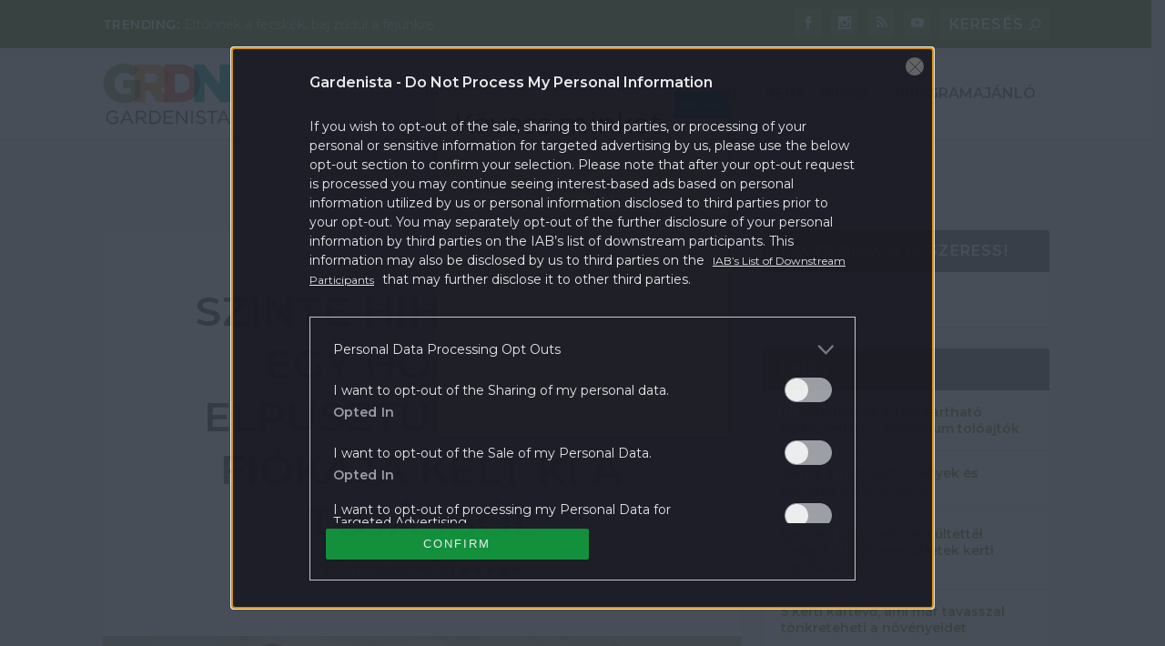

--- FILE ---
content_type: text/html; charset=UTF-8
request_url: https://gardenista.hu/2018/05/22/szinte-hihetetlen-egy-honapja-elpusztult-golya-fiokaja-kelt-ki-a-tojasbol/
body_size: 25425
content:
<!DOCTYPE html>
<!--[if IE 6]>
<html id="ie6" lang="hu" xmlns:fb="https://www.facebook.com/2008/fbml" xmlns:addthis="https://www.addthis.com/help/api-spec" 
	prefix="og: https://ogp.me/ns#" >
<![endif]-->
<!--[if IE 7]>
<html id="ie7" lang="hu" xmlns:fb="https://www.facebook.com/2008/fbml" xmlns:addthis="https://www.addthis.com/help/api-spec" 
	prefix="og: https://ogp.me/ns#" >
<![endif]-->
<!--[if IE 8]>
<html id="ie8" lang="hu" xmlns:fb="https://www.facebook.com/2008/fbml" xmlns:addthis="https://www.addthis.com/help/api-spec" 
	prefix="og: https://ogp.me/ns#" >
<![endif]-->
<!--[if !(IE 6) | !(IE 7) | !(IE 8)  ]><!-->
<html lang="hu" xmlns:fb="https://www.facebook.com/2008/fbml" xmlns:addthis="https://www.addthis.com/help/api-spec" 
	prefix="og: https://ogp.me/ns#" >
<!--<![endif]-->
<head>
	<meta charset="UTF-8" />
			
	<meta http-equiv="X-UA-Compatible" content="IE=edge">
	<link rel="pingback" href="https://gardenista.hu/xmlrpc.php" />

		<!--[if lt IE 9]>
	<script src="https://gardenista.hu/themes/extra/scripts/ext/html5.js" type="text/javascript"></script>
	<![endif]-->

	<script type="text/javascript">
		document.documentElement.className = 'js';
	</script>

	<script>var et_site_url='https://gardenista.hu';var et_post_id='21273';function et_core_page_resource_fallback(a,b){"undefined"===typeof b&&(b=a.sheet.cssRules&&0===a.sheet.cssRules.length);b&&(a.onerror=null,a.onload=null,a.href?a.href=et_site_url+"/?et_core_page_resource="+a.id+et_post_id:a.src&&(a.src=et_site_url+"/?et_core_page_resource="+a.id+et_post_id))}
</script><title>Szinte hihetetlen: egy hónapja elpusztult gólya fiókája kelt ki a tojásból | Gardenista</title>

<!-- All In One SEO Pack 3.7.1[1558,1652] -->

<meta name="keywords"  content="áramütés,gólyamentés,madármentés" />

<script type="application/ld+json" class="aioseop-schema">{"@context":"https://schema.org","@graph":[{"@type":"Organization","@id":"https://gardenista.hu/#organization","url":"https://gardenista.hu/","name":"Gardenista","sameAs":[]},{"@type":"WebSite","@id":"https://gardenista.hu/#website","url":"https://gardenista.hu/","name":"Gardenista","publisher":{"@id":"https://gardenista.hu/#organization"},"potentialAction":{"@type":"SearchAction","target":"https://gardenista.hu/?s={search_term_string}","query-input":"required name=search_term_string"}},{"@type":"WebPage","@id":"https://gardenista.hu/2018/05/22/szinte-hihetetlen-egy-honapja-elpusztult-golya-fiokaja-kelt-ki-a-tojasbol/#webpage","url":"https://gardenista.hu/2018/05/22/szinte-hihetetlen-egy-honapja-elpusztult-golya-fiokaja-kelt-ki-a-tojasbol/","inLanguage":"hu","name":"Szinte hihetetlen: egy hónapja elpusztult gólya fiókája kelt ki a tojásból","isPartOf":{"@id":"https://gardenista.hu/#website"},"breadcrumb":{"@id":"https://gardenista.hu/2018/05/22/szinte-hihetetlen-egy-honapja-elpusztult-golya-fiokaja-kelt-ki-a-tojasbol/#breadcrumblist"},"description":"A Mályi Madármentő Állomás keltette ki a gólyabébit, miután a tojót halálos áramütés érte. ","image":{"@type":"ImageObject","@id":"https://gardenista.hu/2018/05/22/szinte-hihetetlen-egy-honapja-elpusztult-golya-fiokaja-kelt-ki-a-tojasbol/#primaryimage","url":"https://gardenista.hu/uploads/2018/05/33117476_1632542050134394_7949150257693065216_n.png","width":1920,"height":1080},"primaryImageOfPage":{"@id":"https://gardenista.hu/2018/05/22/szinte-hihetetlen-egy-honapja-elpusztult-golya-fiokaja-kelt-ki-a-tojasbol/#primaryimage"},"datePublished":"2018-05-22T10:00:52+02:00","dateModified":"2018-05-22T08:40:34+02:00"},{"@type":"Article","@id":"https://gardenista.hu/2018/05/22/szinte-hihetetlen-egy-honapja-elpusztult-golya-fiokaja-kelt-ki-a-tojasbol/#article","isPartOf":{"@id":"https://gardenista.hu/2018/05/22/szinte-hihetetlen-egy-honapja-elpusztult-golya-fiokaja-kelt-ki-a-tojasbol/#webpage"},"author":{"@id":"https://gardenista.hu/author/prokophetti/#author"},"headline":"Szinte hihetetlen: egy hónapja elpusztult gólya fiókája kelt ki a tojásból","datePublished":"2018-05-22T10:00:52+02:00","dateModified":"2018-05-22T08:40:34+02:00","commentCount":"3","mainEntityOfPage":{"@id":"https://gardenista.hu/2018/05/22/szinte-hihetetlen-egy-honapja-elpusztult-golya-fiokaja-kelt-ki-a-tojasbol/#webpage"},"publisher":{"@id":"https://gardenista.hu/#organization"},"articleSection":"Hír, áramütés, gólyamentés, madármentés","image":{"@type":"ImageObject","@id":"https://gardenista.hu/2018/05/22/szinte-hihetetlen-egy-honapja-elpusztult-golya-fiokaja-kelt-ki-a-tojasbol/#primaryimage","url":"https://gardenista.hu/uploads/2018/05/33117476_1632542050134394_7949150257693065216_n.png","width":1920,"height":1080}},{"@type":"Person","@id":"https://gardenista.hu/author/prokophetti/#author","name":"Prokop Hetti","sameAs":[],"image":{"@type":"ImageObject","@id":"https://gardenista.hu/#personlogo","url":"https://secure.gravatar.com/avatar/7c48405d9b75d59ea77a2d63278871ca?s=96&d=mm&r=g","width":96,"height":96,"caption":"Prokop Hetti"}},{"@type":"BreadcrumbList","@id":"https://gardenista.hu/2018/05/22/szinte-hihetetlen-egy-honapja-elpusztult-golya-fiokaja-kelt-ki-a-tojasbol/#breadcrumblist","itemListElement":[{"@type":"ListItem","position":1,"item":{"@type":"WebPage","@id":"https://gardenista.hu/","url":"https://gardenista.hu/","name":"Gardenista"}},{"@type":"ListItem","position":2,"item":{"@type":"WebPage","@id":"https://gardenista.hu/2018/05/22/szinte-hihetetlen-egy-honapja-elpusztult-golya-fiokaja-kelt-ki-a-tojasbol/","url":"https://gardenista.hu/2018/05/22/szinte-hihetetlen-egy-honapja-elpusztult-golya-fiokaja-kelt-ki-a-tojasbol/","name":"Szinte hihetetlen: egy hónapja elpusztult gólya fiókája kelt ki a tojásból"}}]}]}</script>
<link rel="canonical" href="https://gardenista.hu/2018/05/22/szinte-hihetetlen-egy-honapja-elpusztult-golya-fiokaja-kelt-ki-a-tojasbol/" />
<meta property="og:type" content="article" />
<meta property="og:title" content="Szinte hihetetlen: egy hónapja elpusztult gólya fiókája kelt ki a tojásból" />
<meta property="og:description" content="Csodával határos módon mentettek meg egy gólyafiókát április 19-én Újfehértón, amelynek anyját halálos áramütés érte. A tojó az esti órákban megtojta az első tojását és utána az éjszaka" />
<meta property="og:url" content="https://gardenista.hu/2018/05/22/szinte-hihetetlen-egy-honapja-elpusztult-golya-fiokaja-kelt-ki-a-tojasbol/" />
<meta property="og:site_name" content="Gardenista" />
<meta property="og:image" content="https://gardenista.hu/uploads/2018/05/33117476_1632542050134394_7949150257693065216_n-1024x576.png" />
<meta property="article:published_time" content="2018-05-22T10:00:52Z" />
<meta property="article:modified_time" content="2018-05-22T08:40:34Z" />
<meta property="article:publisher" content="382634978789750" />
<meta property="og:image:secure_url" content="https://gardenista.hu/uploads/2018/05/33117476_1632542050134394_7949150257693065216_n-1024x576.png" />
<meta name="twitter:card" content="summary" />
<meta name="twitter:title" content="Szinte hihetetlen: egy hónapja elpusztult gólya fiókája kelt ki a tojá" />
<meta name="twitter:description" content="Csodával határos módon mentettek meg egy gólyafiókát április 19-én Újfehértón, amelynek anyját halálos áramütés érte. A tojó az esti órákban megtojta az első tojását és utána az éjszaka" />
<meta name="twitter:image" content="https://gardenista.hu/uploads/2018/05/33117476_1632542050134394_7949150257693065216_n-1024x576.png" />
			<script type="text/javascript" >
				window.ga=window.ga||function(){(ga.q=ga.q||[]).push(arguments)};ga.l=+new Date;
				ga('create', 'UA-77455580-2', 'auto');
				// Plugins
				
				ga('send', 'pageview');
			</script>
			<script async src="https://www.google-analytics.com/analytics.js"></script>
			<!-- All In One SEO Pack -->
<link rel='dns-prefetch' href='//s7.addthis.com' />
<link rel='dns-prefetch' href='//fonts.googleapis.com' />
<link rel='dns-prefetch' href='//s.w.org' />
<link rel="alternate" type="application/rss+xml" title="Gardenista &raquo; hírcsatorna" href="https://gardenista.hu/feed/" />
<link rel="alternate" type="application/rss+xml" title="Gardenista &raquo; hozzászólás hírcsatorna" href="https://gardenista.hu/comments/feed/" />
<link rel="alternate" type="application/rss+xml" title="Gardenista &raquo; Szinte hihetetlen: egy hónapja elpusztult gólya fiókája kelt ki a tojásból hozzászólás hírcsatorna" href="https://gardenista.hu/2018/05/22/szinte-hihetetlen-egy-honapja-elpusztult-golya-fiokaja-kelt-ki-a-tojasbol/feed/" />
		<script type="text/javascript">
			window._wpemojiSettings = {"baseUrl":"https:\/\/s.w.org\/images\/core\/emoji\/12.0.0-1\/72x72\/","ext":".png","svgUrl":"https:\/\/s.w.org\/images\/core\/emoji\/12.0.0-1\/svg\/","svgExt":".svg","source":{"concatemoji":"https:\/\/gardenista.hu\/wp-includes\/js\/wp-emoji-release.min.js?ver=5.4"}};
			/*! This file is auto-generated */
			!function(e,a,t){var r,n,o,i,p=a.createElement("canvas"),s=p.getContext&&p.getContext("2d");function c(e,t){var a=String.fromCharCode;s.clearRect(0,0,p.width,p.height),s.fillText(a.apply(this,e),0,0);var r=p.toDataURL();return s.clearRect(0,0,p.width,p.height),s.fillText(a.apply(this,t),0,0),r===p.toDataURL()}function l(e){if(!s||!s.fillText)return!1;switch(s.textBaseline="top",s.font="600 32px Arial",e){case"flag":return!c([127987,65039,8205,9895,65039],[127987,65039,8203,9895,65039])&&(!c([55356,56826,55356,56819],[55356,56826,8203,55356,56819])&&!c([55356,57332,56128,56423,56128,56418,56128,56421,56128,56430,56128,56423,56128,56447],[55356,57332,8203,56128,56423,8203,56128,56418,8203,56128,56421,8203,56128,56430,8203,56128,56423,8203,56128,56447]));case"emoji":return!c([55357,56424,55356,57342,8205,55358,56605,8205,55357,56424,55356,57340],[55357,56424,55356,57342,8203,55358,56605,8203,55357,56424,55356,57340])}return!1}function d(e){var t=a.createElement("script");t.src=e,t.defer=t.type="text/javascript",a.getElementsByTagName("head")[0].appendChild(t)}for(i=Array("flag","emoji"),t.supports={everything:!0,everythingExceptFlag:!0},o=0;o<i.length;o++)t.supports[i[o]]=l(i[o]),t.supports.everything=t.supports.everything&&t.supports[i[o]],"flag"!==i[o]&&(t.supports.everythingExceptFlag=t.supports.everythingExceptFlag&&t.supports[i[o]]);t.supports.everythingExceptFlag=t.supports.everythingExceptFlag&&!t.supports.flag,t.DOMReady=!1,t.readyCallback=function(){t.DOMReady=!0},t.supports.everything||(n=function(){t.readyCallback()},a.addEventListener?(a.addEventListener("DOMContentLoaded",n,!1),e.addEventListener("load",n,!1)):(e.attachEvent("onload",n),a.attachEvent("onreadystatechange",function(){"complete"===a.readyState&&t.readyCallback()})),(r=t.source||{}).concatemoji?d(r.concatemoji):r.wpemoji&&r.twemoji&&(d(r.twemoji),d(r.wpemoji)))}(window,document,window._wpemojiSettings);
		</script>
		<meta content="Extra v.2.1.1" name="generator"/><style type="text/css">
img.wp-smiley,
img.emoji {
	display: inline !important;
	border: none !important;
	box-shadow: none !important;
	height: 1em !important;
	width: 1em !important;
	margin: 0 .07em !important;
	vertical-align: -0.1em !important;
	background: none !important;
	padding: 0 !important;
}
</style>
	<link rel='stylesheet' id='wp-block-library-css'  href='https://gardenista.hu/wp-includes/css/dist/block-library/style.min.css?ver=5.4' type='text/css' media='all' />
<link rel='stylesheet' id='kerdesvalasz-plugin-css-css'  href='https://gardenista.hu/plugins/gardenista/classes/../css/kerdesvalasz-plugin.css?ver=5.4' type='text/css' media='all' />
<link rel='stylesheet' id='articlegallery-css-css'  href='https://gardenista.hu/plugins/gardenista/classes/../css/articlegallery.css?ver=5.4' type='text/css' media='all' />
<link rel='stylesheet' id='font-awesome-css-css'  href='https://gardenista.hu/plugins/gardenista/classes/../css/font-awesome.min.css?ver=5.4' type='text/css' media='all' />
<link rel='stylesheet' id='big-picture-plugin-css-css'  href='https://gardenista.hu/plugins/gardenista/classes/../css/big-picture-plugin.css?ver=5.4' type='text/css' media='all' />
<link rel='stylesheet' id='popup-maker-site-css'  href='https://gardenista.hu/plugins/popup-maker/assets/css/site.min.css?ver=1.6.6' type='text/css' media='all' />
<link rel='stylesheet' id='extra-style-css'  href='https://gardenista.hu/themes/extra/style.css?ver=2.1.1' type='text/css' media='all' />
<link rel='stylesheet' id='sponsoredpost_css-css'  href='https://gardenista.hu/plugins/central-sales-sponsored-block/assets/css/sponsoredpost.css?ver=5.4' type='text/css' media='all' />
<link rel='stylesheet' id='et-builder-googlefonts-cached-css'  href='https://fonts.googleapis.com/css?family=Montserrat%3A100%2C100italic%2C200%2C200italic%2C300%2C300italic%2Cregular%2Citalic%2C500%2C500italic%2C600%2C600italic%2C700%2C700italic%2C800%2C800italic%2C900%2C900italic&#038;ver=5.4#038;subset=vietnamese,latin,latin-ext' type='text/css' media='all' />
<link rel='stylesheet' id='addthis_all_pages-css'  href='https://gardenista.hu/plugins/addthis/frontend/build/addthis_wordpress_public.min.css?ver=5.4' type='text/css' media='all' />
<link rel='stylesheet' id='dashicons-css'  href='https://gardenista.hu/wp-includes/css/dashicons.min.css?ver=5.4' type='text/css' media='all' />
<script type='text/javascript' src='https://gardenista.hu/wp-includes/js/jquery/jquery.js?ver=1.12.4-wp'></script>
<script type='text/javascript' src='https://gardenista.hu/wp-includes/js/jquery/jquery-migrate.min.js?ver=1.4.1'></script>
<script type='text/javascript' src='https://gardenista.hu/plugins/central-gallery-plugin/assets/js/swipe.js?ver=5.4'></script>
<script type='text/javascript' src='https://gardenista.hu/plugins/central-gallery-plugin/assets/js/swipe_slider.js?ver=5.4'></script>
<script type='text/javascript' src='https://gardenista.hu/themes/extra/scripts/gallery.js?ver=5.4'></script>
<script type='text/javascript'>
/* <![CDATA[ */
var sponsoredpost_params = {"datas":{"hufbau":{"posts":[{"permalink":"https:\/\/gardenista.hu\/2018\/03\/27\/epitomunkast-keres-no-stress-x\/","title":"\u00c9p\u00edt\u0151munk\u00e1st keres? No stress! (X)","excerpt":"<div class=\"at-above-post addthis_tool\" data-url=\"https:\/\/gardenista.hu\/2018\/05\/22\/szinte-hihetetlen-egy-honapja-elpusztult-golya-fiokaja-kelt-ki-a-tojasbol\/\"><\/div>Tegy\u00fck fel, hogy fel szeretn\u00e9 \u00faj\u00edtani otthon\u00e1t, \u00e9s ehhez szakemberre van sz\u00fcks\u00e9ge. Hogyan v\u00e1laszt?<!-- AddThis Advanced Settings above via filter on get_the_excerpt --><!-- AddThis Advanced Settings below via filter on get_the_excerpt --><!-- AddThis Advanced Settings generic via filter on get_the_excerpt --><!-- AddThis Share Buttons above via filter on get_the_excerpt --><!-- AddThis Share Buttons below via filter on get_the_excerpt --><div class=\"at-below-post addthis_tool\" data-url=\"https:\/\/gardenista.hu\/2018\/05\/22\/szinte-hihetetlen-egy-honapja-elpusztult-golya-fiokaja-kelt-ki-a-tojasbol\/\"><\/div><!-- AddThis Share Buttons generic via filter on get_the_excerpt -->","image":"https:\/\/gardenista.hu\/uploads\/2018\/03\/1-1-480x270.jpg"},{"permalink":"https:\/\/gardenista.hu\/2018\/03\/27\/2-het-4-teto-1-utca-tuleltuk\/","title":"2 h\u00e9t, 4 tet\u0151, 1 utca. T\u00fal\u00e9lt\u00fck!","excerpt":"<div class=\"at-above-post addthis_tool\" data-url=\"https:\/\/gardenista.hu\/2018\/05\/22\/szinte-hihetetlen-egy-honapja-elpusztult-golya-fiokaja-kelt-ki-a-tojasbol\/\"><\/div>Kider\u00fclt, hogy a Hufbaun\u00e1l komoly list\u00e1t vezetnek az orsz\u00e1gszerte dolgoz\u00f3, megb\u00edzhat\u00f3 j\u00f3 tet\u0151fed\u0151kr\u0151l (is).<!-- AddThis Advanced Settings above via filter on get_the_excerpt --><!-- AddThis Advanced Settings below via filter on get_the_excerpt --><!-- AddThis Advanced Settings generic via filter on get_the_excerpt --><!-- AddThis Share Buttons above via filter on get_the_excerpt --><!-- AddThis Share Buttons below via filter on get_the_excerpt --><div class=\"at-below-post addthis_tool\" data-url=\"https:\/\/gardenista.hu\/2018\/05\/22\/szinte-hihetetlen-egy-honapja-elpusztult-golya-fiokaja-kelt-ki-a-tojasbol\/\"><\/div><!-- AddThis Share Buttons generic via filter on get_the_excerpt -->","image":"https:\/\/gardenista.hu\/uploads\/2018\/03\/okosepitoanyag-480x283.jpeg"},{"permalink":"https:\/\/gardenista.hu\/2018\/03\/27\/terkovezek-ha-mondom\/","title":"T\u00e9rk\u00f6vezek, ha mondom!","excerpt":"<div class=\"at-above-post addthis_tool\" data-url=\"https:\/\/gardenista.hu\/2018\/05\/22\/szinte-hihetetlen-egy-honapja-elpusztult-golya-fiokaja-kelt-ki-a-tojasbol\/\"><\/div>Ugyanakkor szembe kellett n\u00e9znem azzal a n\u00e9h\u00e1ny apr\u00f3s\u00e1ggal, amivel nem sz\u00e1moltam.<!-- AddThis Advanced Settings above via filter on get_the_excerpt --><!-- AddThis Advanced Settings below via filter on get_the_excerpt --><!-- AddThis Advanced Settings generic via filter on get_the_excerpt --><!-- AddThis Share Buttons above via filter on get_the_excerpt --><!-- AddThis Share Buttons below via filter on get_the_excerpt --><div class=\"at-below-post addthis_tool\" data-url=\"https:\/\/gardenista.hu\/2018\/05\/22\/szinte-hihetetlen-egy-honapja-elpusztult-golya-fiokaja-kelt-ki-a-tojasbol\/\"><\/div><!-- AddThis Share Buttons generic via filter on get_the_excerpt -->","image":"https:\/\/gardenista.hu\/uploads\/2018\/03\/terko1-480x361.jpg"}],"term_name":"Hufbau"},"knauf":{"posts":[{"permalink":"https:\/\/gardenista.hu\/2018\/11\/06\/varja-a-latogatokat-az-lasselsberger-knauf-virtualis-csaladi-haza-x\/","title":"V\u00e1rja a l\u00e1togat\u00f3kat az Lasselsberger-Knauf virtu\u00e1lis csal\u00e1di h\u00e1za (X)","excerpt":"<div class=\"at-above-post addthis_tool\" data-url=\"https:\/\/gardenista.hu\/2018\/05\/22\/szinte-hihetetlen-egy-honapja-elpusztult-golya-fiokaja-kelt-ki-a-tojasbol\/\"><\/div>A port\u00e1l \u00e9rdekess\u00e9ge, hogy az \u00e9p\u00edtkez\u00e9s vagy fel\u00faj\u00edt\u00e1s el\u0151tt \u00e1ll\u00f3k egy virtu\u00e1lis h\u00e1z f\u0151bb r\u00e9szeihez kapcsol\u00f3d\u00f3an ismerkedhetnek meg a c\u00e9g term\u00e9kekeivel \u00e9s megold\u00e1saival. Egy funkci\u00f3j\u00e1t tekintve egyed\u00fcl\u00e1ll\u00f3 honlapot ind\u00edtott \u00fatj\u00e1ra okt\u00f3berben a Lasselsberger-Knauf Kft. <!-- AddThis Advanced Settings above via filter on get_the_excerpt --><!-- AddThis Advanced Settings below via filter on get_the_excerpt --><!-- AddThis Advanced Settings generic via filter on get_the_excerpt --><!-- AddThis Share Buttons above via filter on get_the_excerpt --><!-- AddThis Share Buttons below via filter on get_the_excerpt --><div class=\"at-below-post addthis_tool\" data-url=\"https:\/\/gardenista.hu\/2018\/05\/22\/szinte-hihetetlen-egy-honapja-elpusztult-golya-fiokaja-kelt-ki-a-tojasbol\/\"><\/div><!-- AddThis Share Buttons generic via filter on get_the_excerpt -->","image":"https:\/\/gardenista.hu\/uploads\/2018\/11\/3D_elonezet_768x432px-480x270.jpg"},{"permalink":"https:\/\/gardenista.hu\/2018\/11\/06\/online-kalkulator-a-megmento\/","title":"Online kalkul\u00e1tor, a megment\u0151","excerpt":"<div class=\"at-above-post addthis_tool\" data-url=\"https:\/\/gardenista.hu\/2018\/05\/22\/szinte-hihetetlen-egy-honapja-elpusztult-golya-fiokaja-kelt-ki-a-tojasbol\/\"><\/div>Annyira legal\u00e1bb \u00e9rts\u00fcnk hozz\u00e1, hogy \u00e1t ne tudjanak \u00e1tverni.<!-- AddThis Advanced Settings above via filter on get_the_excerpt --><!-- AddThis Advanced Settings below via filter on get_the_excerpt --><!-- AddThis Advanced Settings generic via filter on get_the_excerpt --><!-- AddThis Share Buttons above via filter on get_the_excerpt --><!-- AddThis Share Buttons below via filter on get_the_excerpt --><div class=\"at-below-post addthis_tool\" data-url=\"https:\/\/gardenista.hu\/2018\/05\/22\/szinte-hihetetlen-egy-honapja-elpusztult-golya-fiokaja-kelt-ki-a-tojasbol\/\"><\/div><!-- AddThis Share Buttons generic via filter on get_the_excerpt -->","image":"https:\/\/gardenista.hu\/uploads\/2018\/11\/hidegb_kalk-480x231.jpeg"},{"permalink":"https:\/\/gardenista.hu\/2018\/11\/06\/amikor-a-lakasfelujitas-az-interneten-kezdodik\/","title":"Amikor a lak\u00e1sfel\u00faj\u00edt\u00e1s az interneten kezd\u0151dik","excerpt":"<div class=\"at-above-post addthis_tool\" data-url=\"https:\/\/gardenista.hu\/2018\/05\/22\/szinte-hihetetlen-egy-honapja-elpusztult-golya-fiokaja-kelt-ki-a-tojasbol\/\"><\/div>Elk\u00e9pzelni sem tudtuk, hogy a rengeteg strukt\u00fara, \u00e9s a szab\u00e1lyokon bel\u00fcli sz\u00ednek pontosan milyen eredm\u00e9nyt produk\u00e1lnak<!-- AddThis Advanced Settings above via filter on get_the_excerpt --><!-- AddThis Advanced Settings below via filter on get_the_excerpt --><!-- AddThis Advanced Settings generic via filter on get_the_excerpt --><!-- AddThis Share Buttons above via filter on get_the_excerpt --><!-- AddThis Share Buttons below via filter on get_the_excerpt --><div class=\"at-below-post addthis_tool\" data-url=\"https:\/\/gardenista.hu\/2018\/05\/22\/szinte-hihetetlen-egy-honapja-elpusztult-golya-fiokaja-kelt-ki-a-tojasbol\/\"><\/div><!-- AddThis Share Buttons generic via filter on get_the_excerpt -->","image":"https:\/\/gardenista.hu\/uploads\/2018\/11\/hoszig_kalk-480x242.jpeg"}],"term_name":"Knauf"},"legrand":{"posts":[{"permalink":"https:\/\/gardenista.hu\/2018\/05\/14\/nem-erjuk-be-kevesebbel-ne-csak-szep-legyen-egy-villanykapcsolo-de-okos-is\/","title":"Nem \u00e9rj\u00fck be kevesebbel: ne csak sz\u00e9p legyen egy villanykapcsol\u00f3, de okos is! X","excerpt":"<div class=\"at-above-post addthis_tool\" data-url=\"https:\/\/gardenista.hu\/2018\/05\/22\/szinte-hihetetlen-egy-honapja-elpusztult-golya-fiokaja-kelt-ki-a-tojasbol\/\"><\/div>Egy \u00faj otthon megtervez\u00e9s\u00e9n\u00e9l \u00e9s kialak\u00edt\u00e1s\u00e1n\u00e1l rengeteg kisebb nagyobb r\u00e9szletre kell figyeln\u00fcnk. Gyakori, hogy a burkolatok, a falak sz\u00edne mellett nem gondoljuk \u00e1t alaposan a kapcsol\u00f3k \u00e9s a csatlakoz\u00f3aljatok hely\u00e9t, nem is besz\u00e9lve azok st\u00edlus\u00e1r\u00f3l. Pedig nem is gondoln\u00e1nk, mi minden tehet \u00e9rt\u00fcnk egy modern, okos kapcsol\u00f3, vagy hogy k\u00f6nny\u00edtheti meg az \u00e9lt\u00fcnket egy intelligens [&hellip;]<!-- AddThis Advanced Settings above via filter on get_the_excerpt --><!-- AddThis Advanced Settings below via filter on get_the_excerpt --><!-- AddThis Advanced Settings generic via filter on get_the_excerpt --><!-- AddThis Share Buttons above via filter on get_the_excerpt --><!-- AddThis Share Buttons below via filter on get_the_excerpt --><div class=\"at-below-post addthis_tool\" data-url=\"https:\/\/gardenista.hu\/2018\/05\/22\/szinte-hihetetlen-egy-honapja-elpusztult-golya-fiokaja-kelt-ki-a-tojasbol\/\"><\/div><!-- AddThis Share Buttons generic via filter on get_the_excerpt -->","image":"https:\/\/gardenista.hu\/uploads\/2018\/05\/legrand-480x270.jpg"},{"permalink":"https:\/\/gardenista.hu\/2018\/05\/14\/otthonunk-biztonsaga-mar-a-kapuk-elott\/","title":"Otthonunk biztons\u00e1ga m\u00e1r a kapuk el\u0151tt! X","excerpt":"<div class=\"at-above-post addthis_tool\" data-url=\"https:\/\/gardenista.hu\/2018\/05\/22\/szinte-hihetetlen-egy-honapja-elpusztult-golya-fiokaja-kelt-ki-a-tojasbol\/\"><\/div>Nincs t\u00f6bb\u00e9 elszalasztott fut\u00e1r \u00e9s beengedett idegen!<!-- AddThis Advanced Settings above via filter on get_the_excerpt --><!-- AddThis Advanced Settings below via filter on get_the_excerpt --><!-- AddThis Advanced Settings generic via filter on get_the_excerpt --><!-- AddThis Share Buttons above via filter on get_the_excerpt --><!-- AddThis Share Buttons below via filter on get_the_excerpt --><div class=\"at-below-post addthis_tool\" data-url=\"https:\/\/gardenista.hu\/2018\/05\/22\/szinte-hihetetlen-egy-honapja-elpusztult-golya-fiokaja-kelt-ki-a-tojasbol\/\"><\/div><!-- AddThis Share Buttons generic via filter on get_the_excerpt -->","image":"https:\/\/gardenista.hu\/uploads\/2018\/05\/Classe300X-prospektus-1-1-480x253.jpg"},{"permalink":"https:\/\/gardenista.hu\/2018\/05\/14\/egy-kapcsolonak-is-lehet-orulni-kesz-lett-a-teraszunk\/","title":"Egy kapcsol\u00f3nak is lehet \u00f6r\u00fclni! K\u00e9sz lett a teraszunk X","excerpt":"<div class=\"at-above-post addthis_tool\" data-url=\"https:\/\/gardenista.hu\/2018\/05\/22\/szinte-hihetetlen-egy-honapja-elpusztult-golya-fiokaja-kelt-ki-a-tojasbol\/\"><\/div>V\u00e9gre bedughatjuk a t\u00f6lt\u0151t a teraszon, a medence mellett meg a turmixg\u00e9pet<!-- AddThis Advanced Settings above via filter on get_the_excerpt --><!-- AddThis Advanced Settings below via filter on get_the_excerpt --><!-- AddThis Advanced Settings generic via filter on get_the_excerpt --><!-- AddThis Share Buttons above via filter on get_the_excerpt --><!-- AddThis Share Buttons below via filter on get_the_excerpt --><div class=\"at-below-post addthis_tool\" data-url=\"https:\/\/gardenista.hu\/2018\/05\/22\/szinte-hihetetlen-egy-honapja-elpusztult-golya-fiokaja-kelt-ki-a-tojasbol\/\"><\/div><!-- AddThis Share Buttons generic via filter on get_the_excerpt -->","image":"https:\/\/gardenista.hu\/uploads\/2018\/05\/Ny\u00e1r-dugalj-480x240.jpg"}],"term_name":"Legrand"},"mapei":{"posts":[{"permalink":"https:\/\/gardenista.hu\/2018\/09\/03\/mitol-lesz-tartos-a-terasz-burkolata\/","title":"Mit\u0151l lesz tart\u00f3s a terasz burkolata?","excerpt":"<div class=\"at-above-post addthis_tool\" data-url=\"https:\/\/gardenista.hu\/2018\/05\/22\/szinte-hihetetlen-egy-honapja-elpusztult-golya-fiokaja-kelt-ki-a-tojasbol\/\"><\/div>K\u00fclt\u00e9rre csak az S-oszt\u00e1ly\u00fa ragaszt\u00f3t szabad haszn\u00e1lni.<!-- AddThis Advanced Settings above via filter on get_the_excerpt --><!-- AddThis Advanced Settings below via filter on get_the_excerpt --><!-- AddThis Advanced Settings generic via filter on get_the_excerpt --><!-- AddThis Share Buttons above via filter on get_the_excerpt --><!-- AddThis Share Buttons below via filter on get_the_excerpt --><div class=\"at-below-post addthis_tool\" data-url=\"https:\/\/gardenista.hu\/2018\/05\/22\/szinte-hihetetlen-egy-honapja-elpusztult-golya-fiokaja-kelt-ki-a-tojasbol\/\"><\/div><!-- AddThis Share Buttons generic via filter on get_the_excerpt -->","image":"https:\/\/gardenista.hu\/uploads\/2018\/09\/patio-landscaping-GettyImages-167324893-573b86383df78c6bb0051b6b-480x320.jpg"},{"permalink":"https:\/\/gardenista.hu\/2018\/09\/03\/terasz-51-profi-tipp-hogy-ne-szurd-el\/","title":"Terasz: 5+1 profi tipp, hogy ne sz\u00fard el","excerpt":"<div class=\"at-above-post addthis_tool\" data-url=\"https:\/\/gardenista.hu\/2018\/05\/22\/szinte-hihetetlen-egy-honapja-elpusztult-golya-fiokaja-kelt-ki-a-tojasbol\/\"><\/div>J\u00f3 burkol\u00e1shoz j\u00f3 tippek kellenek<!-- AddThis Advanced Settings above via filter on get_the_excerpt --><!-- AddThis Advanced Settings below via filter on get_the_excerpt --><!-- AddThis Advanced Settings generic via filter on get_the_excerpt --><!-- AddThis Share Buttons above via filter on get_the_excerpt --><!-- AddThis Share Buttons below via filter on get_the_excerpt --><div class=\"at-below-post addthis_tool\" data-url=\"https:\/\/gardenista.hu\/2018\/05\/22\/szinte-hihetetlen-egy-honapja-elpusztult-golya-fiokaja-kelt-ki-a-tojasbol\/\"><\/div><!-- AddThis Share Buttons generic via filter on get_the_excerpt -->","image":"https:\/\/gardenista.hu\/uploads\/2018\/09\/cikk2-768x512-480x320.jpg"},{"permalink":"https:\/\/gardenista.hu\/2018\/09\/03\/teraszfelujitasi-egyszeregy-videoval\/","title":"Teraszfel\u00faj\u00edt\u00e1si egyszeregy: vide\u00f3val","excerpt":"<div class=\"at-above-post addthis_tool\" data-url=\"https:\/\/gardenista.hu\/2018\/05\/22\/szinte-hihetetlen-egy-honapja-elpusztult-golya-fiokaja-kelt-ki-a-tojasbol\/\"><\/div>A lapok m\u00e1r mozognak, \u00e9s \u00edzl\u00e9sben sem ott j\u00e1runk m\u00e1r, mint az el\u0151z\u0151 tulajdonos h\u00fasz \u00e9ve<!-- AddThis Advanced Settings above via filter on get_the_excerpt --><!-- AddThis Advanced Settings below via filter on get_the_excerpt --><!-- AddThis Advanced Settings generic via filter on get_the_excerpt --><!-- AddThis Share Buttons above via filter on get_the_excerpt --><!-- AddThis Share Buttons below via filter on get_the_excerpt --><div class=\"at-below-post addthis_tool\" data-url=\"https:\/\/gardenista.hu\/2018\/05\/22\/szinte-hihetetlen-egy-honapja-elpusztult-golya-fiokaja-kelt-ki-a-tojasbol\/\"><\/div><!-- AddThis Share Buttons generic via filter on get_the_excerpt -->","image":"https:\/\/gardenista.hu\/uploads\/2018\/09\/viragos-erkely-768x507-480x317.jpg"}],"term_name":"Mapei"},"oazis-kert":{"posts":[{"permalink":"https:\/\/gardenista.hu\/2017\/10\/22\/a-legtutibb-toklampas-utoervagas-nelkul\/","title":"A legtutibb t\u00f6kl\u00e1mp\u00e1s. \u00dct\u0151\u00e9rv\u00e1g\u00e1s n\u00e9lk\u00fcl.","excerpt":"<div class=\"at-above-post addthis_tool\" data-url=\"https:\/\/gardenista.hu\/2018\/05\/22\/szinte-hihetetlen-egy-honapja-elpusztult-golya-fiokaja-kelt-ki-a-tojasbol\/\"><\/div>El\u0151 a csavarbehajt\u00f3t, csajok!<!-- AddThis Advanced Settings above via filter on get_the_excerpt --><!-- AddThis Advanced Settings below via filter on get_the_excerpt --><!-- AddThis Advanced Settings generic via filter on get_the_excerpt --><!-- AddThis Share Buttons above via filter on get_the_excerpt --><!-- AddThis Share Buttons below via filter on get_the_excerpt --><div class=\"at-below-post addthis_tool\" data-url=\"https:\/\/gardenista.hu\/2018\/05\/22\/szinte-hihetetlen-egy-honapja-elpusztult-golya-fiokaja-kelt-ki-a-tojasbol\/\"><\/div><!-- AddThis Share Buttons generic via filter on get_the_excerpt -->","image":"https:\/\/gardenista.hu\/uploads\/2017\/10\/FireShot-Capture-053-4-GARDENISTA.HU-YouTube-https___www.youtube.com_watch_vOU5RWjFPNWo_1-480x270.jpg"},{"permalink":"https:\/\/gardenista.hu\/2017\/10\/21\/a-tokmag-a-legtutibb-csemege\/","title":"A t\u00f6kmag a legtutibb csemege","excerpt":"<div class=\"at-above-post addthis_tool\" data-url=\"https:\/\/gardenista.hu\/2018\/05\/22\/szinte-hihetetlen-egy-honapja-elpusztult-golya-fiokaja-kelt-ki-a-tojasbol\/\"><\/div>A t\u00f6kmag remek\u00fcl feldobja a h\u00e1zi k\u00e9sz\u00edt\u00e9s\u0171 kenyeret, pog\u00e1cs\u00e1t, vagy ak\u00e1r s\u00fctem\u00e9nyt is.<!-- AddThis Advanced Settings above via filter on get_the_excerpt --><!-- AddThis Advanced Settings below via filter on get_the_excerpt --><!-- AddThis Advanced Settings generic via filter on get_the_excerpt --><!-- AddThis Share Buttons above via filter on get_the_excerpt --><!-- AddThis Share Buttons below via filter on get_the_excerpt --><div class=\"at-below-post addthis_tool\" data-url=\"https:\/\/gardenista.hu\/2018\/05\/22\/szinte-hihetetlen-egy-honapja-elpusztult-golya-fiokaja-kelt-ki-a-tojasbol\/\"><\/div><!-- AddThis Share Buttons generic via filter on get_the_excerpt -->","image":"https:\/\/gardenista.hu\/uploads\/2017\/10\/tokmag2-480x312.jpg"},{"permalink":"https:\/\/gardenista.hu\/2017\/10\/19\/tokfaragas-kezdoknek-es-haladoknak\/","title":"T\u00f6kfarag\u00e1s kezd\u0151knek \u00e9s halad\u00f3knak","excerpt":"<div class=\"at-above-post addthis_tool\" data-url=\"https:\/\/gardenista.hu\/2018\/05\/22\/szinte-hihetetlen-egy-honapja-elpusztult-golya-fiokaja-kelt-ki-a-tojasbol\/\"><\/div>Itthon is egyre divatosabb a t\u00f6kfarag\u00e1s. \u00d6sszeszedt\u00fcnk n\u00e9h\u00e1ny praktik\u00e1t, amik kezd\u0151knek \u00e9s profiknak is hasznukra v\u00e1lhatnak!<!-- AddThis Advanced Settings above via filter on get_the_excerpt --><!-- AddThis Advanced Settings below via filter on get_the_excerpt --><!-- AddThis Advanced Settings generic via filter on get_the_excerpt --><!-- AddThis Share Buttons above via filter on get_the_excerpt --><!-- AddThis Share Buttons below via filter on get_the_excerpt --><div class=\"at-below-post addthis_tool\" data-url=\"https:\/\/gardenista.hu\/2018\/05\/22\/szinte-hihetetlen-egy-honapja-elpusztult-golya-fiokaja-kelt-ki-a-tojasbol\/\"><\/div><!-- AddThis Share Buttons generic via filter on get_the_excerpt -->","image":"https:\/\/gardenista.hu\/uploads\/2017\/10\/ThinkstockPhotos-491579094-480x320.jpg"}],"term_name":"O\u00e1zis kert"},"stavmat":{"posts":[{"permalink":"https:\/\/gardenista.hu\/2018\/09\/10\/epitett-kemeny-a-megoldas\/","title":"\u00c9p\u00edtett k\u00e9m\u00e9ny \u2013 a megold\u00e1s","excerpt":"<div class=\"at-above-post addthis_tool\" data-url=\"https:\/\/gardenista.hu\/2018\/05\/22\/szinte-hihetetlen-egy-honapja-elpusztult-golya-fiokaja-kelt-ki-a-tojasbol\/\"><\/div>Maga a k\u00e9m\u00e9ny egy b\u00e9l\u00e9scs\u0151b\u0151l \u00e1ll, amit h\u0151szigetel\u0151 anyag vesz k\u00f6r\u00fcl.<!-- AddThis Advanced Settings above via filter on get_the_excerpt --><!-- AddThis Advanced Settings below via filter on get_the_excerpt --><!-- AddThis Advanced Settings generic via filter on get_the_excerpt --><!-- AddThis Share Buttons above via filter on get_the_excerpt --><!-- AddThis Share Buttons below via filter on get_the_excerpt --><div class=\"at-below-post addthis_tool\" data-url=\"https:\/\/gardenista.hu\/2018\/05\/22\/szinte-hihetetlen-egy-honapja-elpusztult-golya-fiokaja-kelt-ki-a-tojasbol\/\"><\/div><!-- AddThis Share Buttons generic via filter on get_the_excerpt -->","image":"https:\/\/gardenista.hu\/uploads\/2018\/09\/kemeny3-480x360.jpg"},{"permalink":"https:\/\/gardenista.hu\/2018\/09\/10\/diszkavicsot-a-kertbe\/","title":"D\u00edszkavicsot a kertbe","excerpt":"<div class=\"at-above-post addthis_tool\" data-url=\"https:\/\/gardenista.hu\/2018\/05\/22\/szinte-hihetetlen-egy-honapja-elpusztult-golya-fiokaja-kelt-ki-a-tojasbol\/\"><\/div>Mozaik, kispatak \u00e9s jap\u00e1nkert. Ahol helye van a k\u0151nek.<!-- AddThis Advanced Settings above via filter on get_the_excerpt --><!-- AddThis Advanced Settings below via filter on get_the_excerpt --><!-- AddThis Advanced Settings generic via filter on get_the_excerpt --><!-- AddThis Share Buttons above via filter on get_the_excerpt --><!-- AddThis Share Buttons below via filter on get_the_excerpt --><div class=\"at-below-post addthis_tool\" data-url=\"https:\/\/gardenista.hu\/2018\/05\/22\/szinte-hihetetlen-egy-honapja-elpusztult-golya-fiokaja-kelt-ki-a-tojasbol\/\"><\/div><!-- AddThis Share Buttons generic via filter on get_the_excerpt -->","image":"https:\/\/gardenista.hu\/uploads\/2018\/09\/stone-garden-171400_960_720-480x320.jpg"},{"permalink":"https:\/\/gardenista.hu\/2018\/09\/10\/eloteto-kisokos\/","title":"El\u0151tet\u0151 kisokos","excerpt":"<div class=\"at-above-post addthis_tool\" data-url=\"https:\/\/gardenista.hu\/2018\/05\/22\/szinte-hihetetlen-egy-honapja-elpusztult-golya-fiokaja-kelt-ki-a-tojasbol\/\"><\/div>Az el\u0151tet\u0151 mindezt azonnal tudja.<!-- AddThis Advanced Settings above via filter on get_the_excerpt --><!-- AddThis Advanced Settings below via filter on get_the_excerpt --><!-- AddThis Advanced Settings generic via filter on get_the_excerpt --><!-- AddThis Share Buttons above via filter on get_the_excerpt --><!-- AddThis Share Buttons below via filter on get_the_excerpt --><div class=\"at-below-post addthis_tool\" data-url=\"https:\/\/gardenista.hu\/2018\/05\/22\/szinte-hihetetlen-egy-honapja-elpusztult-golya-fiokaja-kelt-ki-a-tojasbol\/\"><\/div><!-- AddThis Share Buttons generic via filter on get_the_excerpt -->","image":"https:\/\/gardenista.hu\/uploads\/2018\/09\/doorway-360x480.jpg"}],"term_name":"stavmat"},"xella":{"posts":[{"permalink":"https:\/\/gardenista.hu\/2018\/03\/19\/a-generalkivitelezo-a-komuves-a-hipszer-es-az-ovis-is-imadja-mi-az\/","title":"A gener\u00e1lkivitelez\u0151,  a k\u0151m\u0171ves, a hipszer \u00e9s az ovis is im\u00e1dja, mi az?","excerpt":"<div class=\"at-above-post addthis_tool\" data-url=\"https:\/\/gardenista.hu\/2018\/05\/22\/szinte-hihetetlen-egy-honapja-elpusztult-golya-fiokaja-kelt-ki-a-tojasbol\/\"><\/div>Az \u00e1raj\u00e1nlatok m\u00e9g hagyj\u00e1n \u2013 b\u00e1r az idegrendszered szempontj\u00e1b\u00f3l azok is izgalmasak -, de a zavarbaejt\u0151 v\u00e1laszt\u00e9k sokszor igazi fejf\u00e1j\u00e1st okoz.<!-- AddThis Advanced Settings above via filter on get_the_excerpt --><!-- AddThis Advanced Settings below via filter on get_the_excerpt --><!-- AddThis Advanced Settings generic via filter on get_the_excerpt --><!-- AddThis Share Buttons above via filter on get_the_excerpt --><!-- AddThis Share Buttons below via filter on get_the_excerpt --><div class=\"at-below-post addthis_tool\" data-url=\"https:\/\/gardenista.hu\/2018\/05\/22\/szinte-hihetetlen-egy-honapja-elpusztult-golya-fiokaja-kelt-ki-a-tojasbol\/\"><\/div><!-- AddThis Share Buttons generic via filter on get_the_excerpt -->","image":"https:\/\/gardenista.hu\/uploads\/2018\/03\/ytong_003-480x286.png"},{"permalink":"https:\/\/gardenista.hu\/2018\/03\/19\/meg-el-se-olvadt-a-ho-de-mar-alig-birod-ki-hogy-a-lakasodat-szebbe-tedd\/","title":"M\u00e9g el se olvadt a h\u00f3, de m\u00e1r alig b\u00edrod ki, hogy a lak\u00e1sodat szebb\u00e9 tedd?","excerpt":"<div class=\"at-above-post addthis_tool\" data-url=\"https:\/\/gardenista.hu\/2018\/05\/22\/szinte-hihetetlen-egy-honapja-elpusztult-golya-fiokaja-kelt-ki-a-tojasbol\/\"><\/div>Ezekb\u0151l eg\u00e9sz j\u00f3l kider\u00fcl, hogyan m\u0171k\u00f6dik, nem az a szint, amit ne lehetne otthon megcsin\u00e1lni szakember hi\u00e1ny\u00e1ban.<!-- AddThis Advanced Settings above via filter on get_the_excerpt --><!-- AddThis Advanced Settings below via filter on get_the_excerpt --><!-- AddThis Advanced Settings generic via filter on get_the_excerpt --><!-- AddThis Share Buttons above via filter on get_the_excerpt --><!-- AddThis Share Buttons below via filter on get_the_excerpt --><div class=\"at-below-post addthis_tool\" data-url=\"https:\/\/gardenista.hu\/2018\/05\/22\/szinte-hihetetlen-egy-honapja-elpusztult-golya-fiokaja-kelt-ki-a-tojasbol\/\"><\/div><!-- AddThis Share Buttons generic via filter on get_the_excerpt -->","image":"https:\/\/gardenista.hu\/uploads\/2018\/03\/Multipor_2-480x270.png"},{"permalink":"https:\/\/gardenista.hu\/2018\/03\/19\/a-webes-utanajaras-csapdai\/","title":"A webes ut\u00e1naj\u00e1r\u00e1s csapd\u00e1i","excerpt":"<div class=\"at-above-post addthis_tool\" data-url=\"https:\/\/gardenista.hu\/2018\/05\/22\/szinte-hihetetlen-egy-honapja-elpusztult-golya-fiokaja-kelt-ki-a-tojasbol\/\"><\/div>Az \u00e9p\u00edt\u0151iparban fellelhet\u0151 weboldalak hogyismondjam, sokf\u00e9l\u00e9k.<!-- AddThis Advanced Settings above via filter on get_the_excerpt --><!-- AddThis Advanced Settings below via filter on get_the_excerpt --><!-- AddThis Advanced Settings generic via filter on get_the_excerpt --><!-- AddThis Share Buttons above via filter on get_the_excerpt --><!-- AddThis Share Buttons below via filter on get_the_excerpt --><div class=\"at-below-post addthis_tool\" data-url=\"https:\/\/gardenista.hu\/2018\/05\/22\/szinte-hihetetlen-egy-honapja-elpusztult-golya-fiokaja-kelt-ki-a-tojasbol\/\"><\/div><!-- AddThis Share Buttons generic via filter on get_the_excerpt -->","image":"https:\/\/gardenista.hu\/uploads\/2018\/03\/ytong_site-480x304.png"}],"term_name":"Xella"}},"site":"vezess"};
/* ]]> */
</script>
<script type='text/javascript' src='https://gardenista.hu/plugins/central-sales-sponsored-block/assets/js/sponsoredpost.js?ver=5.4'></script>
<link rel='https://api.w.org/' href='https://gardenista.hu/wp-json/' />
<link rel="EditURI" type="application/rsd+xml" title="RSD" href="https://gardenista.hu/xmlrpc.php?rsd" />
<link rel="wlwmanifest" type="application/wlwmanifest+xml" href="https://gardenista.hu/wp-includes/wlwmanifest.xml" /> 
<link rel='prev' title='Vízerőmű terve veszélyezteti az orrszarvú otthonát Tanzániában' href='https://gardenista.hu/2018/05/22/vizeromu-terve-veszelyezteti-az-orrszarvu-otthonat-tanzaniaban/' />
<link rel='next' title='Öt különleges epres recept, amit még tuti nem próbáltál' href='https://gardenista.hu/2018/05/22/5-kulonleges-epres-recept-amit-meg-tuti-nem-probaltal/' />
<link rel='shortlink' href='https://gardenista.hu/?p=21273' />
<link rel="alternate" type="application/json+oembed" href="https://gardenista.hu/wp-json/oembed/1.0/embed?url=https%3A%2F%2Fgardenista.hu%2F2018%2F05%2F22%2Fszinte-hihetetlen-egy-honapja-elpusztult-golya-fiokaja-kelt-ki-a-tojasbol%2F" />
<link rel="alternate" type="text/xml+oembed" href="https://gardenista.hu/wp-json/oembed/1.0/embed?url=https%3A%2F%2Fgardenista.hu%2F2018%2F05%2F22%2Fszinte-hihetetlen-egy-honapja-elpusztult-golya-fiokaja-kelt-ki-a-tojasbol%2F&#038;format=xml" />
<meta name="viewport" content="width=device-width, initial-scale=1.0, maximum-scale=1.0, user-scalable=1" /><link rel="shortcut icon" href="https://gardenista.hu/favicon.ico" /><meta name="title" content="Szinte hihetetlen: egy hónapja elpusztult gólya fiókája kelt ki a tojásból | Gardenista"><meta name="google-site-verification" content="XnrnLPB-uTowjVmggWqAUnS6aFuy9SAkqrk0N74-w_0" /><style id="et-extra-customizer-global-cached-inline-styles">.widget_et_recent_tweets .widget_list a,.widget_et_recent_tweets .et-extra-icon,.widget_et_recent_tweets .widget-footer .et-extra-social-icon,.widget_et_recent_tweets .widget-footer .et-extra-social-icon::before,.project-details .project-details-title,.et_filterable_portfolio .filterable_portfolio_filter a.current,.et_extra_layout .et_pb_column .module-head h1,.et_pb_extra_column .module-head h1,#portfolio_filter a.current,.woocommerce div.product div.summary .product_meta a,.woocommerce-page div.product div.summary .product_meta a,.et_pb_widget.woocommerce .product_list_widget li .amount,.et_pb_widget li a:hover,.et_pb_widget.woocommerce .product_list_widget li a:hover,.et_pb_widget.widget_et_recent_videos .widget_list .title:hover,.et_pb_widget.widget_et_recent_videos .widget_list .title.active,.woocommerce .woocommerce-info:before{color:#689627}.single .score-bar,.widget_et_recent_reviews .review-breakdowns .score-bar,.et_pb_extra_module .posts-list article .post-thumbnail,.et_extra_other_module .posts-list article .post-thumbnail,.et_pb_widget .widget_list_portrait,.et_pb_widget .widget_list_thumbnail,.quote-format,.link-format,.audio-format .audio-wrapper,.paginated .pagination li.active,.score-bar,.review-summary-score-box,.post-footer .rating-stars #rating-stars img.star-on,.post-footer .rating-stars #rated-stars img.star-on,.author-box-module .author-box-avatar,.timeline-menu li.active a:before,.woocommerce div.product form.cart .button,.woocommerce-page div.product form.cart .button,.woocommerce div.product form.cart .read-more-button,.woocommerce-page div.product form.cart .read-more-button,.woocommerce div.product form.cart .post-nav .nav-links .button,.woocommerce-page div.product form.cart .post-nav .nav-links .button,.woocommerce .woocommerce-message,.woocommerce-page .woocommerce-message{background-color:#689627}#et-menu>li>ul,#et-menu li>ul,#et-menu>li>ul>li>ul,.et-top-search-primary-menu-item .et-top-search,.et_pb_module,.module,.page article,.authors-page .page,#timeline-sticky-header,.et_extra_other_module,.woocommerce .woocommerce-info{border-color:#689627}h1,h2,h3,h4,h5,h6,h1 a,h2 a,h3 a,h4 a,h5 a,h6 a{font-size:20px}body{font-size:16px}h1,h2,h3,h4,h5,h6,h1 a,h2 a,h3 a,h4 a,h5 a,h6 a{line-height:1.3em}body,p{line-height:1.6em}h1,h2,h3,h4,h5,h6,h1 a,h2 a,h3 a,h4 a,h5 a,h6 a{font-family:'Montserrat',Helvetica,Arial,Lucida,sans-serif}body{font-family:'Montserrat',Helvetica,Arial,Lucida,sans-serif}a,a:visited,.post-content a,.et_pb_pagebuilder_layout .et_pb_blurb_container p a,.et_pb_pagebuilder_layout .et_pb_code a,.et_pb_pagebuilder_layout .et_pb_promo_description a,.et_pb_pagebuilder_layout .et_pb_newsletter_description a,.et_pb_pagebuilder_layout .et_pb_team_member_description>a,.et_pb_pagebuilder_layout .et_pb_pricing li a,.et_pb_pagebuilder_layout .et_pb_slide_content a,.et_pb_pagebuilder_layout .et_pb_tab a,.et_pb_pagebuilder_layout .et_pb_text a,.et_pb_pagebuilder_layout .et_pb_toggle_content a,.et_pb_pagebuilder_layout .et_pb_fullwidth_code a{color:rgba(99,99,99,0.75)}body{color:rgba(10,0,2,0.64)}#page-container{background-color:#f7f7f7}#et-menu li{font-family:'Montserrat',Helvetica,Arial,Lucida,sans-serif}#et-menu>li a,#et-menu>li.menu-item-has-children>a:after,#et-menu>li.mega-menu-featured>a:after,#et-extra-mobile-menu>li.mega-menu-featured>a:after{color:#727272}#et-menu>li>a:hover,#et-menu>li.menu-item-has-children>a:hover:after,#et-menu>li.mega-menu-featured>a:hover:after,#et-navigation>ul#et-menu>li.current-menu-item>a,#et-navigation>ul#et-menu>li.current_page_item>a,#et-extra-mobile-menu>li.mega-menu-featured>a:hover:after,#et-extra-mobile-menu>li.current-menu-item>a,#et-extra-mobile-menu>li.current_page_item>a,#et-extra-mobile-menu>li>a:hover{color:#649125}#et-navigation>ul>li>a:before{background-color:#649125}#main-header{background-color:#ffffff}#et-menu>li>ul,#et-menu li>ul,#et-menu>li>ul>li>ul,#et-mobile-navigation nav,.et-top-search-primary-menu-item .et-top-search{background-color:#649125}#et-menu li.mega-menu-featured>ul li.menu-item .recent-list .recent-post,#et-extra-mobile-menu li.mega-menu-featured>ul li.menu-item .recent-list .recent-post,#et-menu li.mega-menu>ul>li>a,#et-menu li.mega-menu>ul li:last-child a,#et-menu li>ul li a{border-color:#ffffff}#et-secondary-menu li{font-family:'Montserrat',Helvetica,Arial,Lucida,sans-serif}#top-header{background-color:#649125}#et-secondary-nav #et-secondary-menu{background-color:#649125}.et-fixed-header #et-menu>li a,.et-fixed-header #et-menu>li.menu-item-has-children>a:after,.et-fixed-header #et-menu>li.mega-menu-featured>a:after,.et-fixed-header #et-extra-mobile-menu>li.mega-menu-featured>a:after{color:#727272}.et-fixed-header #et-navigation>ul#et-menu>li.current-menu-item>a,.et-fixed-header #et-navigation>ul#et-menu>li.li.current_page_item>a,.et-fixed-header #et-navigation>ul#et-menu>li>a:hover,.et-fixed-header #et-navigation>ul#et-menu>li.menu-item-has-children>a:hover:after,.et-fixed-header #et-navigation>ul#et-menu>li.mega-menu-featured>a:hover:after,.et-fixed-header #et-extra-mobile-menu>li.mega-menu-featured>a:hover:after{color:#649125}.et-fixed-header #et-navigation>ul>li>a:before{background-color:#649125}.et-fixed-header #main-header{background-color:#ffffff}#footer-bottom{background-color:#424242}#footer-info,#footer-info a{color:rgba(153,153,153,0.6)}#page-container .button,#page-container button,#page-container button[type="submit"],#page-container input[type="submit"],#page-container input[type="reset"],#page-container input[type="button"],.read-more-button,.comment-body .comment_area .comment-content .reply-container .comment-reply-link,.widget_tag_cloud a,.widget_tag_cloud a:visited,.post-nav .nav-links .button,a.read-more-button,a.read-more-button:visited,#footer .widget_tag_cloud a,#footer .widget_tag_cloud a:visited,#footer a.read-more-button,#footer a.read-more-button:visited,#footer .button,#footer button,#footer button[type="submit"],#footer input[type="submit"],#footer input[type="reset"],#footer input[type="button"],.et_pb_button{color:rgba(255,255,255,0.6)}#page-container .button,#page-container button,#page-container button[type="submit"],#page-container input[type="submit"],#page-container input[type="reset"],#page-container input[type="button"],.read-more-button,.comment-body .comment_area .comment-content .reply-container .comment-reply-link,.widget_tag_cloud a,.widget_tag_cloud a:visited,.post-nav .nav-links .button,a.read-more-button,a.read-more-button:visited,#footer .widget_tag_cloud a,#footer .widget_tag_cloud a:visited,#footer a.read-more-button,#footer a.read-more-button:visited,#footer .button,#footer button,#footer button[type="submit"],#footer input[type="submit"],#footer input[type="reset"],#footer input[type="button"],.et_pb_button{background-color:#649125}#page-container .button,#page-container button,#page-container button[type="submit"],#page-container input[type="submit"],#page-container input[type="reset"],#page-container input[type="button"],.read-more-button,.comment-body .comment_area .comment-content .reply-container .comment-reply-link,.widget_tag_cloud a,.widget_tag_cloud a:visited,.post-nav .nav-links .button,a.read-more-button,a.read-more-button:visited,#footer .widget_tag_cloud a,#footer .widget_tag_cloud a:visited,#footer a.read-more-button,#footer a.read-more-button:visited,#footer .button,#footer button,#footer button[type="submit"],#footer input[type="submit"],#footer input[type="reset"],#footer input[type="button"],.et_pb_button{font-family:'Montserrat',Helvetica,Arial,Lucida,sans-serif}#page-container .button:hover,#page-container button:hover,#page-container button[type="submit"]:hover,#page-container input[type="submit"]:hover,#page-container input[type="reset"]:hover,#page-container input[type="button"]:hover,.read-more-button:hover,.comment-body .comment_area .comment-content .reply-container .comment-reply-link:hover,.widget_tag_cloud a:hover,.widget_tag_cloud a:visited:hover,.post-nav .nav-links .button:hover,a.read-more-button:hover,a.read-more-button:visited:hover,#footer .widget_tag_cloud a:hover,#footer .widget_tag_cloud a:visited:hover,#footer a.read-more-button:hover,#footer a.read-more-button:visited:hover,#footer .button:hover,#footer button:hover,#footer button[type="submit"]:hover,#footer input[type="submit"]:hover,#footer input[type="reset"]:hover,#footer input[type="button"]:hover,.et_pb_button:hover{color:#ffffff}#page-container .button:hover,#page-container button:hover,#page-container button[type="submit"]:hover,#page-container input[type="submit"]:hover,#page-container input[type="reset"]:hover,#page-container input[type="button"]:hover,.read-more-button:hover,.comment-body .comment_area .comment-content .reply-container .comment-reply-link:hover,.widget_tag_cloud a:hover,.widget_tag_cloud a:visited:hover,.post-nav .nav-links .button:hover,a.read-more-button:hover,a.read-more-button:visited:hover,#footer .widget_tag_cloud a:hover,#footer .widget_tag_cloud a:visited:hover,#footer a.read-more-button:hover,#footer a.read-more-button:visited:hover,#footer .button:hover,#footer button:hover,#footer button[type="submit"]:hover,#footer input[type="submit"]:hover,#footer input[type="reset"]:hover,#footer input[type="button"]:hover,.et_pb_button:hover{background-color:#9ac452}@media only screen and (min-width:768px){#main-header .logo{height:70px;margin:15px 0}.header.left-right #et-navigation>ul>li>a{padding-bottom:42px}}@media only screen and (min-width:768px){.et-fixed-header #main-header .logo{height:40.8px;margin:19.6px 0}.et-fixed-header .header.left-right #et-navigation>ul>li>a{padding-bottom:32px}}.et_pb_widget .widgettitle{background-color:#727272}#footer{background-color:#689627}#main-header{border-bottom:1px solid #e5e5e5}h2.entry-title a{color:#4e4e4e!important;font-weight:bolder}.module-head{display:none}.et_pb_widget.widget_tag_cloud a{background-color:#eef5e5}.et_pb_widget.widget_tag_cloud a:hover{background-color:#A1C66E}.et_pb_widget.widget_tag_cloud a:visited{color:#777777}.post-header h1,.page .post-wrap h1{font-size:45px}.post-nav .nav-links .button::before,.post-nav .nav-links .read-more-button::before,.post-nav .nav-links .post-nav .nav-links .button::before{color:#C1D3A8}#et-trending-button{display:none!important}.articleGalleryCanvas .articleGalleryScreen .itemContainer{height:calc(100% - 170px);margin-top:90px}.articleGalleryCanvas .articleGalleryScreen .articleGalleryMetaContainer{bottom:0}html,body,div,applet,object,iframe,h1,h2,h3,h4,h5,h6,p,blockquote,pre,a:not(.fa),abbr,acronym,address,big,cite,code,del,dfn,em,img,ins,kbd,q,s,samp,small,strike,strong,sub,sup,tt,var,b,u,i,center,dl,dt,dd,ol,ul,li,fieldset,form,label,legend,table,caption,tbody,tfoot,thead,tr,th,td,article,aside,canvas,details,embed,figure,figcaption,footer,header,hgroup,menu,nav,output,ruby,section,summary,time,mark,audio,video{font-family:"Montserrat",Merriweather Sans,Noto Sans,Open Sans,sans-serif,Helvetica,Lucida,Arial!important}a,.et_pb_widget a,div.post-wrap a{color:#649125}div.post-wrap a{text-decoration:underline}div.articleGalleryProgressBar{display:none}.post-wrap .articleGalleryContainer{padding-top:20px}div.tagcloud a.tag-cloud-link{text-decoration:none}@media (max-width:992px){.articleGalleryCanvas .articleGalleryPager{display:inherit;position:absolute}a.articleGalleryPager.left{left:-20px}a.articleGalleryPager.right{position:absolute;left:calc(100% - 90px)!important}}@media (max-width:767px){.post-header h1,.page .post-wrap h1{font-size:20px}.articleGalleryCanvas .articleGalleryTitleContainer h2{font-size:24px;top:50px;margin:0px 20px 0px 5px;padding:0}.articleGalleryCanvas .articleGalleryTitleContainer .buttons{padding-top:0;position:absolute;top:-5px;right:10px}.articleGalleryCanvas .articleGalleryTitleContainer .buttons .fa{font-size:30px}.articleGalleryCanvas .articleGalleryScreenContainer{width:100%}.articleGalleryCanvas .articleGalleryScreen .articleGalleryMetaContainer .articleGalleryProgressBarContainer h3{font-size:20px}.articleGalleryCanvas .articleGalleryTitleContainer{padding-left:0;margin-top:30px}.articleGalleryCanvas .articleGalleryScreen .articleGalleryMetaContainer{bottom:60px}div#main-content div.container{width:100%}nav.post-nav{padding:0 5px 0 5px}}.sponsoredpost-widget .sponsoredpost-vezess-col6:nth-child(3) article{width:48%!important;margin:1%!important}@media only screen and (max-width:480px){.et_pb_column_4_4 .featured-posts-slider-module .carousel-item .post-content-box{background-color:rgba(255,255,255,0.6)}}@media (min-width:1040px){.container{max-width:1040px!important}.et_pb_extra_column_sidebar .banner-container{margin-left:-12px}.with_sidebar .et_pb_extra_column_sidebar,.with_sidebar .et_extra_layout .et_pb_column_sidebar{min-width:327px}.with_sidebar .et_pb_extra_column_main{width:713px;min-width:713px}}.sponsoredpost-widget .addthis_tool{display:none}.sponsoredpost-widget article{background:transparent;box-shadow:inherit}.post-wrap,.page .post-wrap{padding:0 30px 60px}</style>			<script>
				ctsIsArticlePage = true;

				ctsPageType = "article";
			</script>
				<!-- CTS - header -->
		<script type="text/javascript" src="//cts.p24.hu/service/js/gardenista/default/"></script>
		<script type="text/javascript">
			var tagging = null;
			try {
				tagging = new Tagging();
				tagging.render('head'); }
			catch (err) {
				if (tagging) tagging.log(err);
			}
		</script>	<style id="pum-styles" type="text/css" media="all">
	/* Popup Google Fonts */
@import url('//fonts.googleapis.com/css?family=Acme|Montserrat');

/* Popup Theme 3699: Framed Border */
.pum-theme-3699, .pum-theme-framed-border { background-color: rgba( 255, 255, 255, 0.50 ) } 
.pum-theme-3699 .pum-container, .pum-theme-framed-border .pum-container { padding: 18px; border-radius: 0px; border: 20px outset #dd3333; box-shadow: 1px 1px 3px 0px rgba( 2, 2, 2, 0.97 ) inset; background-color: rgba( 255, 251, 239, 1.00 ) } 
.pum-theme-3699 .pum-title, .pum-theme-framed-border .pum-title { color: #000000; text-align: left; text-shadow: 0px 0px 0px rgba( 2, 2, 2, 0.23 ); font-family: inherit; font-size: 32px; line-height: 36px } 
.pum-theme-3699 .pum-content, .pum-theme-framed-border .pum-content { color: #2d2d2d; font-family: inherit } 
.pum-theme-3699 .pum-content + .pum-close, .pum-theme-framed-border .pum-content + .pum-close { height: 20px; width: 20px; left: auto; right: -20px; bottom: auto; top: -20px; padding: 0px; color: #ffffff; font-family: Acme; font-size: 20px; line-height: 20px; border: 1px none #ffffff; border-radius: 0px; box-shadow: 0px 0px 0px 0px rgba( 2, 2, 2, 0.23 ); text-shadow: 0px 0px 0px rgba( 0, 0, 0, 0.23 ); background-color: rgba( 0, 0, 0, 0.55 ) } 

/* Popup Theme 3698: Cutting Edge */
.pum-theme-3698, .pum-theme-cutting-edge { background-color: rgba( 0, 0, 0, 0.50 ) } 
.pum-theme-3698 .pum-container, .pum-theme-cutting-edge .pum-container { padding: 18px; border-radius: 0px; border: 1px none #000000; box-shadow: 0px 10px 25px 0px rgba( 2, 2, 2, 0.50 ); background-color: rgba( 30, 115, 190, 1.00 ) } 
.pum-theme-3698 .pum-title, .pum-theme-cutting-edge .pum-title { color: #ffffff; text-align: left; text-shadow: 0px 0px 0px rgba( 2, 2, 2, 0.23 ); font-family: Sans-Serif; font-size: 26px; line-height: 28px } 
.pum-theme-3698 .pum-content, .pum-theme-cutting-edge .pum-content { color: #ffffff; font-family: inherit } 
.pum-theme-3698 .pum-content + .pum-close, .pum-theme-cutting-edge .pum-content + .pum-close { height: 24px; width: 24px; left: auto; right: 0px; bottom: auto; top: 0px; padding: 0px; color: #1e73be; font-family: inherit; font-size: 32px; line-height: 24px; border: 1px none #ffffff; border-radius: 0px; box-shadow: -1px 1px 1px 0px rgba( 2, 2, 2, 0.10 ); text-shadow: -1px 1px 1px rgba( 0, 0, 0, 0.10 ); background-color: rgba( 238, 238, 34, 1.00 ) } 

/* Popup Theme 3697: Hello Box */
.pum-theme-3697, .pum-theme-hello-box { background-color: rgba( 0, 0, 0, 0.75 ) } 
.pum-theme-3697 .pum-container, .pum-theme-hello-box .pum-container { padding: 30px; border-radius: 80px; border: 14px solid #81d742; box-shadow: 0px 0px 0px 0px rgba( 2, 2, 2, 0.00 ); background-color: rgba( 255, 255, 255, 1.00 ) } 
.pum-theme-3697 .pum-title, .pum-theme-hello-box .pum-title { color: #2d2d2d; text-align: left; text-shadow: 0px 0px 0px rgba( 2, 2, 2, 0.23 ); font-family: Montserrat; font-size: 32px; line-height: 36px } 
.pum-theme-3697 .pum-content, .pum-theme-hello-box .pum-content { color: #2d2d2d; font-family: inherit } 
.pum-theme-3697 .pum-content + .pum-close, .pum-theme-hello-box .pum-content + .pum-close { height: auto; width: auto; left: auto; right: -30px; bottom: auto; top: -30px; padding: 0px; color: #2d2d2d; font-family: inherit; font-size: 32px; line-height: 28px; border: 1px none #ffffff; border-radius: 28px; box-shadow: 0px 0px 0px 0px rgba( 2, 2, 2, 0.23 ); text-shadow: 0px 0px 0px rgba( 0, 0, 0, 0.23 ); background-color: rgba( 255, 255, 255, 1.00 ) } 

/* Popup Theme 3696: Enterprise Blue */
.pum-theme-3696, .pum-theme-enterprise-blue { background-color: rgba( 0, 0, 0, 0.70 ) } 
.pum-theme-3696 .pum-container, .pum-theme-enterprise-blue .pum-container { padding: 28px; border-radius: 5px; border: 1px none #000000; box-shadow: 0px 10px 25px 4px rgba( 2, 2, 2, 0.50 ); background-color: rgba( 255, 255, 255, 1.00 ) } 
.pum-theme-3696 .pum-title, .pum-theme-enterprise-blue .pum-title { color: #315b7c; text-align: left; text-shadow: 0px 0px 0px rgba( 2, 2, 2, 0.23 ); font-family: inherit; font-size: 34px; line-height: 36px } 
.pum-theme-3696 .pum-content, .pum-theme-enterprise-blue .pum-content { color: #2d2d2d; font-family: inherit } 
.pum-theme-3696 .pum-content + .pum-close, .pum-theme-enterprise-blue .pum-content + .pum-close { height: 28px; width: 28px; left: auto; right: 8px; bottom: auto; top: 8px; padding: 4px; color: #ffffff; font-family: inherit; font-size: 20px; line-height: 20px; border: 1px none #ffffff; border-radius: 42px; box-shadow: 0px 0px 0px 0px rgba( 2, 2, 2, 0.23 ); text-shadow: 0px 0px 0px rgba( 0, 0, 0, 0.23 ); background-color: rgba( 49, 91, 124, 1.00 ) } 

/* Popup Theme 3695: Light Box */
.pum-theme-3695, .pum-theme-lightbox { background-color: rgba( 0, 0, 0, 0.60 ) } 
.pum-theme-3695 .pum-container, .pum-theme-lightbox .pum-container { padding: 18px; border-radius: 3px; border: 8px solid #000000; box-shadow: 0px 0px 30px 0px rgba( 2, 2, 2, 1.00 ); background-color: rgba( 255, 255, 255, 1.00 ) } 
.pum-theme-3695 .pum-title, .pum-theme-lightbox .pum-title { color: #000000; text-align: left; text-shadow: 0px 0px 0px rgba( 2, 2, 2, 0.23 ); font-family: inherit; font-size: 32px; line-height: 36px } 
.pum-theme-3695 .pum-content, .pum-theme-lightbox .pum-content { color: #000000; font-family: inherit } 
.pum-theme-3695 .pum-content + .pum-close, .pum-theme-lightbox .pum-content + .pum-close { height: 30px; width: 30px; left: auto; right: -24px; bottom: auto; top: -24px; padding: 0px; color: #ffffff; font-family: inherit; font-size: 24px; line-height: 26px; border: 2px solid #ffffff; border-radius: 30px; box-shadow: 0px 0px 15px 1px rgba( 2, 2, 2, 0.75 ); text-shadow: 0px 0px 0px rgba( 0, 0, 0, 0.23 ); background-color: rgba( 0, 0, 0, 1.00 ) } 

/* Popup Theme 3694: Alapértelmezett téma */
.pum-theme-3694, .pum-theme-alapertelmezett-tema { background-color: rgba( 147, 147, 147, 0.60 ) } 
.pum-theme-3694 .pum-container, .pum-theme-alapertelmezett-tema .pum-container { padding: 18px; border-radius: 0px; border: 1px none #000000; box-shadow: 1px 1px 3px 0px rgba( 2, 2, 2, 0.23 ); background-color: rgba( 249, 249, 249, 1.00 ) } 
.pum-theme-3694 .pum-title, .pum-theme-alapertelmezett-tema .pum-title { color: #000000; text-align: left; text-shadow: 0px 0px 0px rgba( 2, 2, 2, 0.23 ); font-family: inherit; font-size: 32px; line-height: 36px } 
.pum-theme-3694 .pum-content, .pum-theme-alapertelmezett-tema .pum-content { color: #8c8c8c; font-family: inherit } 
.pum-theme-3694 .pum-content + .pum-close, .pum-theme-alapertelmezett-tema .pum-content + .pum-close { height: auto; width: auto; left: auto; right: 0px; bottom: auto; top: 0px; padding: 8px; color: #ffffff; font-family: inherit; font-size: 12px; line-height: 14px; border: 1px none #ffffff; border-radius: 0px; box-shadow: 0px 0px 0px 0px rgba( 2, 2, 2, 0.23 ); text-shadow: 0px 0px 0px rgba( 0, 0, 0, 0.23 ); background-color: rgba( 0, 183, 205, 1.00 ) } 


	
		</style></head>
<body class="post-template-default single single-post postid-21273 single-format-standard et_extra et_fixed_nav et_pb_gutters3 et_primary_nav_dropdown_animation_Default et_secondary_nav_dropdown_animation_Default with_sidebar with_sidebar_right et_includes_sidebar et_minified_js et_minified_css">
		<!-- CTS - body-start -->
		<script type="text/javascript">
			try {
				tagging.render('body-start'); }
			catch (err) {
				if (tagging) tagging.log(err);
			}
		</script>	<div id="page-container" class="page-container">
				<!-- Header -->
		<header class="header left-right">
						<!-- #top-header -->
			<div id="top-header" style="">
				<div class="container">

					<!-- Secondary Nav -->
											<div id="et-secondary-nav" class="et-trending">
						
							<!-- ET Trending -->
							<div id="et-trending">

								<!-- ET Trending Button -->
								<a id="et-trending-button" href="#" title="">
									<span></span>
									<span></span>
									<span></span>
								</a>

								<!-- ET Trending Label -->
								<h4 id="et-trending-label">
									TRENDING:								</h4>

								<!-- ET Trending Post Loop -->
								<div id='et-trending-container'>
																											<div id="et-trending-post-1990" class="et-trending-post et-trending-latest">
											<a href="https://gardenista.hu/2017/08/22/ha-kihalnak-a-fecskek-jonnek-a-virusok/">Eltűnnek a fecskék, baj zúdul a fejünkre</a>
										</div>
																			<div id="et-trending-post-18541" class="et-trending-post">
											<a href="https://gardenista.hu/2018/04/28/az-onellatas-13-pontja-kezdoknek/">Az önellátás 13 pontja kezdőknek</a>
										</div>
																			<div id="et-trending-post-27437" class="et-trending-post">
											<a href="https://gardenista.hu/2018/08/07/6-legjobb-noveny-szomszed-ellen/">6 legjobb növény szomszéd ellen</a>
										</div>
																									</div>
							</div>
							<ul id="et-secondary-menu" class="nav"><li id="menu-item-81" class="menu-item menu-item-type-taxonomy menu-item-object-category menu-item-81"><a href="https://gardenista.hu/category/magazin/">Magazin</a></li>
</ul>
												</div>
					
					<!-- #et-info -->
					<div id="et-info">

						
						<!-- .et-extra-social-icons -->
						<ul class="et-extra-social-icons" style="">
																																														<li class="et-extra-social-icon facebook">
									<a target="_blank" href="https://www.facebook.com/gardenista.hu/" class="et-extra-icon et-extra-icon-background-hover et-extra-icon-facebook"></a>
								</li>
																																																																																																																																																																																																																																									<li class="et-extra-social-icon instagram">
									<a target="_blank" href="https://www.instagram.com/garden.insta/" class="et-extra-icon et-extra-icon-background-hover et-extra-icon-instagram"></a>
								</li>
																																																																																																																																												<li class="et-extra-social-icon rss">
									<a target="_blank" href="https://gardenista.hu/feed/" class="et-extra-icon et-extra-icon-background-hover et-extra-icon-rss"></a>
								</li>
																																																																																																																																												<li class="et-extra-social-icon youtube">
									<a target="_blank" href="https://www.youtube.com/channel/UCwsMwdLYT6Exc3ANfSL6IGw" class="et-extra-icon et-extra-icon-background-hover et-extra-icon-youtube"></a>
								</li>
																																																																																																																																																																																</ul>
						
						<!-- .et-top-search -->
												<div class="et-top-search" style="">
							<form role="search" class="et-search-form" method="get" action="https://gardenista.hu/">
			<input type="search" class="et-search-field" placeholder="Keresés" value="" name="s" title="Keresés erre:" />
			<button class="et-search-submit"></button>
		</form>						</div>
						
						<!-- cart -->
											</div>
				</div><!-- /.container -->
			</div><!-- /#top-header -->

			
			<!-- Main Header -->
			<div id="main-header-wrapper">
				<div id="main-header" data-fixed-height="80">
					<div class="container">
					<!-- ET Ad -->
						
						
						<!-- Logo -->
						<a class="logo" href="https://gardenista.hu/" data-fixed-height="51">
							<img src="https://gardenista.hu/uploads/2017/06/Gardenista_logo_rgb-1.png" alt="Gardenista" id="logo" />
						</a>

						
						<!-- ET Navigation -->
						<div id="et-navigation" class="">
							<ul id="et-menu" class="nav"><li id="menu-item-8745" class="menu-item menu-item-type-taxonomy menu-item-object-post_tag menu-item-8745"><a href="https://gardenista.hu/tag/video/">Videó</a></li>
<li id="menu-item-1127" class="menu-item menu-item-type-taxonomy menu-item-object-post_tag menu-item-1127"><a href="https://gardenista.hu/tag/velemeny/">Vélemény</a></li>
<li id="menu-item-1126" class="menu-item menu-item-type-taxonomy menu-item-object-post_tag menu-item-1126"><a href="https://gardenista.hu/tag/diy/">DIY</a></li>
<li id="menu-item-1176" class="menu-item menu-item-type-taxonomy menu-item-object-post_tag menu-item-1176"><a href="https://gardenista.hu/tag/gasztro/">Gasztro</a></li>
<li id="menu-item-8738" class="menu-item menu-item-type-taxonomy menu-item-object-post_tag menu-item-8738"><a href="https://gardenista.hu/tag/kert/">Kert &#8211; Virág</a></li>
<li id="menu-item-59" class="menu-item menu-item-type-taxonomy menu-item-object-post_tag menu-item-59"><a href="https://gardenista.hu/tag/programajanlo/">Programajánló</a></li>
</ul>							<div id="et-mobile-navigation">
			<span class="show-menu">
				<div class="show-menu-button">
					<span></span>
					<span></span>
					<span></span>
				</div>
				<p>Select Page</p>
			</span>
			<nav>
			</nav>
		</div> <!-- /#et-mobile-navigation -->						</div><!-- /#et-navigation -->
					</div><!-- /.container -->
				</div><!-- /#main-header -->
			</div><!-- /#main-header-wrapper -->

		</header>

				<div id="main-content">
		<div class="container">
				<!-- CTS - top -->
		<div class="banner-container clearfix ">
			<div class="banner-wrapper clearfix" data-position=top>
				<script>
					try {
						tagging.render('top'); }
					catch (err) {
						if (tagging) tagging.log(err);
					}
				</script>
			</div>
		</div>		<!-- CTS - toothbrush-handle -->
		<div class="banner-container clearfix toothbrush">
			<div class="banner-wrapper clearfix" data-position=toothbrush-handle>
				<script>
					try {
						tagging.render('toothbrush-handle'); }
					catch (err) {
						if (tagging) tagging.log(err);
					}
				</script>
			</div>
		</div>		<div id="content-area" class="clearfix">
			<div class="et_pb_extra_column_main">
																<article id="post-21273" class="module single-post-module post-21273 post type-post status-publish format-standard has-post-thumbnail hentry category-hir tag-aramutes tag-golyamentes tag-madarmentes et-has-post-format-content et_post_format-et-post-format-standard">
														<div class="post-header">
								<h1 class="entry-title">Szinte hihetetlen: egy hónapja elpusztult gólya fiókája kelt ki a tojásból</h1>
								<div class="post-meta vcard">
									<p>Írta <a href="https://gardenista.hu/author/prokophetti/" class="url fn" title="Prokop Hetti bejegyzése" rel="author">Prokop Hetti</a> | <span class="rating-stars" title="Rating: 5.00"><span class="post-meta-icon rating-star rating-star-on rating-star-1"></span>
<span class="post-meta-icon rating-star rating-star-on rating-star-2"></span>
<span class="post-meta-icon rating-star rating-star-on rating-star-3"></span>
<span class="post-meta-icon rating-star rating-star-on rating-star-4"></span>
<span class="post-meta-icon rating-star rating-star-on rating-star-5"></span>
</span></p>
								</div>
							</div>
							
														<div class="post-thumbnail header">
								<img src="https://gardenista.hu/uploads/2018/05/33117476_1632542050134394_7949150257693065216_n-1280x640.png" alt="Szinte hihetetlen: egy hónapja elpusztult gólya fiókája kelt ki a tojásból" />							</div>
							
														
							<div class="post-wrap">
															<div class="post-content entry-content">
									<div class="at-above-post addthis_tool" data-url="https://gardenista.hu/2018/05/22/szinte-hihetetlen-egy-honapja-elpusztult-golya-fiokaja-kelt-ki-a-tojasbol/"></div><p>&nbsp;</p>		<!-- CTS - content040 -->
		<div class="banner-container clearfix ">
			<div class="banner-wrapper clearfix" data-position=content040>
				<script>
					try {
						tagging.render('content040'); }
					catch (err) {
						if (tagging) tagging.log(err);
					}
				</script>
			</div>
		</div>
<p>Csodával határos módon mentettek meg egy gólyafiókát április 19-én Újfehértón, amelynek anyját halálos áramütés érte. A tojó az esti órákban <a href="https://www.facebook.com/pg/madarmentes/photos/?tab=album&amp;album_id=840303496161466">megtojta az első tojását és utána az éjszaka folyamán történt a baleset</a>. A Mályi Madármentő Állomás a Hortobágyi Nemzeti Park Igazgatóság munkatársai kiszedték a fészekből a sértetlen tojást, és inkubátorban szállították a mentőállomásra.</p>
<p>&#8220;A tojót is elhozták hozzánk korán reggel, de már nem élt. Amikor visszaértünk a mentőállomásra átvilágítottuk a tojást és azonnal látszott, hogy még nagyon friss és semmiféle fejlődés nem indult meg benne. Tisztán látható volt a sárgája és a fehérje. Bizakodva tettük keltetőbe a tojáskát, de esélytelennek tartottuk, hogy sikerült kikelteni mesterséges körülmények között. Más dolog egy érett, több hetes tojást kikelteni, amit lényegében már csak melegíteni és párásítani kell és más dolog a nulláról életet adni írta a Mályi Madármentő Állomás a <a href="https://www.facebook.com/madarmentes/?timeline_context_item_type=intro_card_work&amp;timeline_context_item_source=100000299793492">Facebook-oldalukon</a>.</p>
<blockquote><p>Május 20-án éjjel viszont mégis előbújt a gólyabébi.</p></blockquote>
<p>Ahogyan a madármentők fogalmaztak, soha nem gondolták volna, hogy sikeres lesz a keltetés, hiszen a tyúk keltetését teljesen más beállításokkal kell végrehajtani. Az állomás munkatársai kicsit változtattak a páratartalmon, a hőfokon, a szellőztetésen és a forgatáson, és végül sikerült megmenteniük a fiókát.</p>
<p>&#8220;Jelenleg 38 fokon tartjuk és csak etetésre vesszük ki a puha meleg helyéről. Nagyon bízunk benne, hogy felnő, és egy szép egészséges gólya lesz belőle.&#8221;</p>
<p>A gólyabébi hétfőn már egyedül fogyasztotta el az uzsonnáját:</p>
<p><iframe style="border: none;overflow: hidden" src="https://www.facebook.com/plugins/video.php?href=https%3A%2F%2Fwww.facebook.com%2Flehoczky.krisztian%2Fvideos%2F1995491383804169%2F&amp;show_text=0&amp;width=560" width="560" height="315" frameborder="0" scrolling="no" allowfullscreen="allowfullscreen"></iframe></p>
		<!-- CTS - content050 -->
		<div class="banner-container clearfix ">
			<div class="banner-wrapper clearfix" data-position=content050>
				<script>
					try {
						tagging.render('content050'); }
					catch (err) {
						if (tagging) tagging.log(err);
					}
				</script>
			</div>
		</div><br><br><h6>Címkék:</h6><div class="et_pb_widget widget_tag_cloud"><div class="tagcloud"><a href='https://gardenista.hu/tag/aramutes/' title='áramütés' class='tag-cloud-link post-tag-aramutes'>áramütés</a><a href='https://gardenista.hu/tag/golyamentes/' title='gólyamentés' class='tag-cloud-link post-tag-golyamentes'>gólyamentés</a><a href='https://gardenista.hu/tag/madarmentes/' title='madármentés' class='tag-cloud-link post-tag-madarmentes'>madármentés</a></div></div>		<!-- CTS - content060 -->
		<div class="banner-container clearfix ">
			<div class="banner-wrapper clearfix" data-position=content060>
				<script>
					try {
						tagging.render('content060'); }
					catch (err) {
						if (tagging) tagging.log(err);
					}
				</script>
			</div>
		</div><!-- AddThis Advanced Settings above via filter on the_content --><!-- AddThis Advanced Settings below via filter on the_content --><!-- AddThis Advanced Settings generic via filter on the_content --><!-- AddThis Share Buttons above via filter on the_content --><!-- AddThis Share Buttons below via filter on the_content --><div class="at-below-post addthis_tool" data-url="https://gardenista.hu/2018/05/22/szinte-hihetetlen-egy-honapja-elpusztult-golya-fiokaja-kelt-ki-a-tojasbol/"></div><!-- AddThis Share Buttons generic via filter on the_content -->																	</div>
														</div>
														<div class="post-footer">
								<div class="social-icons ed-social-share-icons">
									<p class="share-title">Megosztom:</p>
									
		
		<a href="http://twitter.com/home?status=Szinte%20hihetetlen%3A%20egy%20h%C3%B3napja%20elpusztult%20g%C3%B3lya%20fi%C3%B3k%C3%A1ja%20kelt%20ki%20a%20toj%C3%A1sb%C3%B3l%20https://gardenista.hu/2018/05/22/szinte-hihetetlen-egy-honapja-elpusztult-golya-fiokaja-kelt-ki-a-tojasbol/" class="social-share-link" title="Share &quot;Szinte hihetetlen: egy hónapja elpusztult gólya fiókája kelt ki a tojásból&quot; via Twitter" data-network-name="twitter" data-share-title="Szinte hihetetlen: egy hónapja elpusztult gólya fiókája kelt ki a tojásból" data-share-url="https://gardenista.hu/2018/05/22/szinte-hihetetlen-egy-honapja-elpusztult-golya-fiokaja-kelt-ki-a-tojasbol/">
				<span class="et-extra-icon et-extra-icon-twitter et-extra-icon-background-hover" ></span>
			</a><a href="https://plus.google.com/share?url=https://gardenista.hu/2018/05/22/szinte-hihetetlen-egy-honapja-elpusztult-golya-fiokaja-kelt-ki-a-tojasbol/&#038;t=Szinte%20hihetetlen%3A%20egy%20h%C3%B3napja%20elpusztult%20g%C3%B3lya%20fi%C3%B3k%C3%A1ja%20kelt%20ki%20a%20toj%C3%A1sb%C3%B3l" class="social-share-link" title="Share &quot;Szinte hihetetlen: egy hónapja elpusztult gólya fiókája kelt ki a tojásból&quot; via Google +" data-network-name="googleplus" data-share-title="Szinte hihetetlen: egy hónapja elpusztult gólya fiókája kelt ki a tojásból" data-share-url="https://gardenista.hu/2018/05/22/szinte-hihetetlen-egy-honapja-elpusztult-golya-fiokaja-kelt-ki-a-tojasbol/">
				<span class="et-extra-icon et-extra-icon-googleplus et-extra-icon-background-hover" ></span>
			</a>								</div>
																<div class="rating-stars">
									<p id="rate-title" class="rate-title">Értékelés:</p><div id="rating-stars"></div><input type="hidden" id="post_id" value="21273" />								</div>
																<style type="text/css" id="rating-stars">
									.post-footer .rating-stars #rated-stars img.star-on,
									.post-footer .rating-stars #rating-stars img.star-on {
										background-color: #689627;
									}
								</style>
							</div>

																				</article>

						<nav class="post-nav">
							<div class="nav-links clearfix">
								<div class="nav-link nav-link-prev">
									<a href="https://gardenista.hu/2018/05/22/vizeromu-terve-veszelyezteti-az-orrszarvu-otthonat-tanzaniaban/" rel="prev"><span class="button">Előző</span><span class="title">Vízerőmű terve veszélyezteti az orrszarvú otthonát Tanzániában</span></a>								</div>
								<div class="nav-link nav-link-next">
									<a href="https://gardenista.hu/2018/05/22/5-kulonleges-epres-recept-amit-meg-tuti-nem-probaltal/" rel="next"><span class="button">Következő</span><span class="title">Öt különleges epres recept, amit még tuti nem próbáltál</span></a>								</div>
							</div>
						</nav>
								<!-- CTS - content070 -->
		<div class="banner-container clearfix ">
			<div class="banner-wrapper clearfix" data-position=content070>
				<script>
					try {
						tagging.render('content070'); }
					catch (err) {
						if (tagging) tagging.log(err);
					}
				</script>
			</div>
		</div>						<div class="et_extra_other_module author-box vcard">
							<div class="author-box-header">
								<h3>About The Author</h3>
							</div>
							<div class="author-box-content clearfix">
								<div class="author-box-avatar">
									<img src="https://secure.gravatar.com/avatar/7c48405d9b75d59ea77a2d63278871ca?s=170&#038;d=mm&#038;r=g" width="170" height="170" alt="Prokop Hetti" class="avatar avatar-170 wp-user-avatar wp-user-avatar-170 photo avatar-default" />								</div>
								<div class="author-box-description">
									<h4><a class="author-link url fn" href="https://gardenista.hu/author/prokophetti/" rel="author" title="View all posts by Prokop Hetti">Prokop Hetti</a></h4>
									<p class="note"></p>
									<ul class="social-icons">
																			</ul>
								</div>
							</div>
						</div>
						
												<div class="et_extra_other_module related-posts">
							<div class="related-posts-header">
								<h3>Kapcsolódó bejegyzések</h3>
							</div>
							<div class="related-posts-content clearfix">
																<div class="related-post">
									<div class="featured-image"><a href="https://gardenista.hu/2018/06/18/papirra-csereli-muanyag-szivoszalait-a-mcdonalds/" title="Papírra cseréli műanyag szívószálait a McDonald’s" class="post-thumbnail">
				<img src="https://gardenista.hu/uploads/2018/06/mcdonald-370465_1280-440x264.jpg" alt="Papírra cseréli műanyag szívószálait a McDonald’s" /><span class="et_pb_extra_overlay"></span>
			</a></div>
									<h4 class="title"><a href="https://gardenista.hu/2018/06/18/papirra-csereli-muanyag-szivoszalait-a-mcdonalds/">Papírra cseréli műanyag szívószálait a McDonald’s</a></h4>
									<p class="date"><span class="updated">2018-06-18</span></p>
								</div>
																<div class="related-post">
									<div class="featured-image"><a href="https://gardenista.hu/2017/09/13/tuzelgetunk-gyujtogatunk-birsagok-johetnek/" title="Tüzelgetünk, gyújtogatunk? Bírságok jöhetnek!" class="post-thumbnail">
				<img src="https://gardenista.hu/uploads/2019/09/Ognisko_ubt_0126-e1505131614271-440x264.jpeg" alt="Tüzelgetünk, gyújtogatunk? Bírságok jöhetnek!" /><span class="et_pb_extra_overlay"></span>
			</a></div>
									<h4 class="title"><a href="https://gardenista.hu/2017/09/13/tuzelgetunk-gyujtogatunk-birsagok-johetnek/">Tüzelgetünk, gyújtogatunk? Bírságok jöhetnek!</a></h4>
									<p class="date"><span class="updated">2017-09-13</span></p>
								</div>
																<div class="related-post">
									<div class="featured-image"><a href="https://gardenista.hu/2018/03/26/egy-belso-kert-a-parlament-arnyekaban/" title="Egy belső kert a Parlament árnyékában" class="post-thumbnail">
				<img src="https://gardenista.hu/uploads/2018/03/budapest_v_kerulet_belso_udvar_kertje_kiemelt_kep_04-440x264.jpg" alt="Egy belső kert a Parlament árnyékában" /><span class="et_pb_extra_overlay"></span>
			</a></div>
									<h4 class="title"><a href="https://gardenista.hu/2018/03/26/egy-belso-kert-a-parlament-arnyekaban/">Egy belső kert a Parlament árnyékában</a></h4>
									<p class="date"><span class="updated">2018-03-26</span></p>
								</div>
																<div class="related-post">
									<div class="featured-image"><a href="https://gardenista.hu/2018/08/16/franciaorszagban-olcsobbak-lesznek-az-ujrahasznositott-pet-palackok/" title="Franciaországban olcsóbbak lesznek az újrahasznosított PET-palackok" class="post-thumbnail">
				<img src="https://gardenista.hu/uploads/2018/08/plastic-bottles-388679_1280-1-440x264.jpg" alt="Franciaországban olcsóbbak lesznek az újrahasznosított PET-palackok" /><span class="et_pb_extra_overlay"></span>
			</a></div>
									<h4 class="title"><a href="https://gardenista.hu/2018/08/16/franciaorszagban-olcsobbak-lesznek-az-ujrahasznositott-pet-palackok/">Franciaországban olcsóbbak lesznek az újrahasznosított PET-palackok</a></h4>
									<p class="date"><span class="updated">2018-08-16</span></p>
								</div>
																							</div>
						</div>
												<!-- CTS - content080 -->
		<div class="banner-container clearfix ">
			<div class="banner-wrapper clearfix" data-position=content080>
				<script>
					try {
						tagging.render('content080'); }
					catch (err) {
						if (tagging) tagging.log(err);
					}
				</script>
			</div>
		</div>Ha tetszett, lájkold, ha vitatkoznál, itt lent, a kommentablakban megteheted, ha szeretsz minket, irány a megosztás.

							</div><!-- /.et_pb_extra_column.et_pb_extra_column_main -->

			<div class="et_pb_extra_column_sidebar">
			<!-- CTS - toothbrush-head -->
		<div class="banner-container clearfix ">
			<div class="banner-wrapper clearfix" data-position=toothbrush-head>
				<script>
					try {
						tagging.render('toothbrush-head'); }
					catch (err) {
						if (tagging) tagging.log(err);
					}
				</script>
			</div>
		</div>		<!-- CTS - right010 -->
		<div class="banner-container clearfix ">
			<div class="banner-wrapper clearfix" data-position=right010>
				<script>
					try {
						tagging.render('right010'); }
					catch (err) {
						if (tagging) tagging.log(err);
					}
				</script>
			</div>
		</div><div id="text-5" class="et_pb_widget widget_text"><h4 class="widgettitle">Facebookon is szeress!</h4>			<div class="textwidget"><div id="fb-root"></div>
<p><script>(function(d, s, id) {
  var js, fjs = d.getElementsByTagName(s)[0];
  if (d.getElementById(id)) return;
  js = d.createElement(s); js.id = id;
  js.src = "//connect.facebook.net/hu_HU/sdk.js#xfbml=1&version=v2.10&appId=1245441082213377";
  fjs.parentNode.insertBefore(js, fjs);
}(document, 'script', 'facebook-jssdk'));</script></p>
<div class="fb-page" data-href="https://www.facebook.com/gardenista.hu/" data-height="268px" data-small-header="true" data-adapt-container-width="true" data-hide-cover="false" data-show-facepile="true">
<blockquote cite="https://www.facebook.com/gardenista.hu/" class="fb-xfbml-parse-ignore"><p><a href="https://www.facebook.com/gardenista.hu/">Gardenista.hu</a></p></blockquote>
</div>
</div>
		</div> <!-- end .et_pb_widget -->		<!-- CTS - right020 -->
		<div class="banner-container clearfix ">
			<div class="banner-wrapper clearfix" data-position=right020>
				<script>
					try {
						tagging.render('right020'); }
					catch (err) {
						if (tagging) tagging.log(err);
					}
				</script>
			</div>
		</div>		<div id="recent-posts-4" class="et_pb_widget widget_recent_entries">		<h4 class="widgettitle">Friss</h4>		<ul>
											<li>
					<a href="https://gardenista.hu/2025/01/10/uj-perspektiva-a-fenntarthato-epiteszetben-aluminium-toloajtok/">Új perspektíva a fenntartható építészetben – alumínium tolóajtók</a>
									</li>
											<li>
					<a href="https://gardenista.hu/2024/05/20/van-uj-a-nap-alatt-tenyek-es-tevhitek-a-napozasrol/">Van új a Nap alatt – tények és tévhitek a napozásról</a>
									</li>
											<li>
					<a href="https://gardenista.hu/2022/03/24/igy-meg-biztosan-nem-ultettel-viragot-latvanyos-otletek-kerti-agyasokhoz/">Így még biztosan nem ültettél virágot – látványos ötletek kerti ágyásokhoz</a>
									</li>
											<li>
					<a href="https://gardenista.hu/2022/03/24/5-kerti-kartevo-ami-mar-tavasszal-tonkreteheti-a-novenyeidet/">5 kerti kártevő, ami már tavasszal tönkreteheti a növényeidet</a>
									</li>
											<li>
					<a href="https://gardenista.hu/2022/03/23/igy-alakitsd-ki-a-legszebb-viragagyast-lepesrol-lepesre/">Így alakítsd ki a legszebb virágágyást, lépésről lépésre</a>
									</li>
											<li>
					<a href="https://gardenista.hu/2022/03/23/indits-burjanzo-kertet-az-erkelyeden-csak-ez-kell-hozza/">Indíts burjánzó kertet az erkélyeden – csak ez kell hozzá</a>
									</li>
											<li>
					<a href="https://gardenista.hu/2022/03/22/tavaszi-kerti-munkak-amiket-pipalj-ki-a-listadrol-marciusban/">Tavaszi kerti munkák, amiket pipálj ki a listádról márciusban</a>
									</li>
											<li>
					<a href="https://gardenista.hu/2022/03/22/ezeket-a-novenyeket-ultesd-marciusban/">Ezeket a növényeket ültesd márciusban</a>
									</li>
											<li>
					<a href="https://gardenista.hu/2022/03/21/ezek-lesznek-a-2022-es-ev-trendnovenyei/">Ezek lesznek a 2022-es év trendnövényei</a>
									</li>
											<li>
					<a href="https://gardenista.hu/2022/03/21/igy-fognak-kinezni-a-2022-es-ev-legmenobb-kertjei/">Így fognak kinézni a 2022-es év legmenőbb kertjei</a>
									</li>
											<li>
					<a href="https://gardenista.hu/2021/10/28/zsenialis-trukk-ontozd-igy-az-orchideat-es-sokkal-tovabb-viragzik-majd/">Zseniális trükk – öntözd így az orchideát, és sokkal tovább virágzik majd</a>
									</li>
											<li>
					<a href="https://gardenista.hu/2021/10/27/mi-lesz-igy-a-kertekkel-nemsokara-egekbe-szokik-a-novenyek-ara/">Mi lesz így a kertekkel? – nemsokára egekbe szökik a növények ára</a>
									</li>
											<li>
					<a href="https://gardenista.hu/2021/10/26/6-tipp-amivel-elerheted-hogy-tobb-madar-latogassa-az-etetodet-iden-osszel/">6 tipp, amivel elérheted, hogy több madár látogassa az etetődet idén ősszel</a>
									</li>
											<li>
					<a href="https://gardenista.hu/2021/10/26/ime-a-legszinpompasabb-osszel-nyilo-viragok-te-melyiket-ulteted/">Íme a legszínpompásabb ősszel nyíló virágok – Te melyiket ülteted?</a>
									</li>
											<li>
					<a href="https://gardenista.hu/2021/10/25/semmikepp-ne-tedd-bele-ezeket-a-leveleket-a-komposztba/">Semmiképp ne tedd bele ezeket a leveleket a komposztba</a>
									</li>
					</ul>
		</div> <!-- end .et_pb_widget -->		<!-- CTS - right030 -->
		<div class="banner-container clearfix ">
			<div class="banner-wrapper clearfix" data-position=right030>
				<script>
					try {
						tagging.render('right030'); }
					catch (err) {
						if (tagging) tagging.log(err);
					}
				</script>
			</div>
		</div><div id="nav_menu-6" class="et_pb_widget widget_nav_menu"><h4 class="widgettitle">Címkék</h4><div class="menu-cimkek-container"><ul id="menu-cimkek" class="menu"><li id="menu-item-6332" class="menu-item menu-item-type-custom menu-item-object-custom menu-item-6332"><a href="/tag/kert/">Kert</a></li>
<li id="menu-item-6333" class="menu-item menu-item-type-custom menu-item-object-custom menu-item-6333"><a href="/tag/diy/">DIY</a></li>
<li id="menu-item-6334" class="menu-item menu-item-type-custom menu-item-object-custom menu-item-6334"><a href="/tag/kornyezetvedelem/">Környezetvédelem</a></li>
<li id="menu-item-6336" class="menu-item menu-item-type-custom menu-item-object-custom menu-item-6336"><a href="/tag/virag/">Virág</a></li>
<li id="menu-item-6337" class="menu-item menu-item-type-custom menu-item-object-custom menu-item-6337"><a href="/tag/velemeny/">Vélemény</a></li>
<li id="menu-item-6338" class="menu-item menu-item-type-custom menu-item-object-custom menu-item-6338"><a href="/tag/gyogynoveny/">Gyógynövény</a></li>
</ul></div></div> <!-- end .et_pb_widget -->		<!-- CTS - right040 -->
		<div class="banner-container clearfix ">
			<div class="banner-wrapper clearfix" data-position=right040>
				<script>
					try {
						tagging.render('right040'); }
					catch (err) {
						if (tagging) tagging.log(err);
					}
				</script>
			</div>
		</div><div id="archives-2" class="et_pb_widget widget_archive"><h4 class="widgettitle">Korábban</h4>		<ul>
				<li><a href='https://gardenista.hu/2025/01/'>2025. január</a>&nbsp;(1)</li>
	<li><a href='https://gardenista.hu/2024/05/'>2024. május</a>&nbsp;(1)</li>
	<li><a href='https://gardenista.hu/2022/03/'>2022. március</a>&nbsp;(8)</li>
	<li><a href='https://gardenista.hu/2021/10/'>2021. október</a>&nbsp;(7)</li>
	<li><a href='https://gardenista.hu/2021/05/'>2021. május</a>&nbsp;(30)</li>
	<li><a href='https://gardenista.hu/2019/12/'>2019. december</a>&nbsp;(9)</li>
	<li><a href='https://gardenista.hu/2019/09/'>2019. szeptember</a>&nbsp;(1)</li>
	<li><a href='https://gardenista.hu/2018/12/'>2018. december</a>&nbsp;(114)</li>
	<li><a href='https://gardenista.hu/2018/11/'>2018. november</a>&nbsp;(164)</li>
	<li><a href='https://gardenista.hu/2018/10/'>2018. október</a>&nbsp;(218)</li>
	<li><a href='https://gardenista.hu/2018/09/'>2018. szeptember</a>&nbsp;(213)</li>
	<li><a href='https://gardenista.hu/2018/08/'>2018. augusztus</a>&nbsp;(209)</li>
	<li><a href='https://gardenista.hu/2018/07/'>2018. július</a>&nbsp;(194)</li>
	<li><a href='https://gardenista.hu/2018/06/'>2018. június</a>&nbsp;(212)</li>
	<li><a href='https://gardenista.hu/2018/05/'>2018. május</a>&nbsp;(220)</li>
	<li><a href='https://gardenista.hu/2018/04/'>2018. április</a>&nbsp;(147)</li>
	<li><a href='https://gardenista.hu/2018/03/'>2018. március</a>&nbsp;(161)</li>
	<li><a href='https://gardenista.hu/2018/02/'>2018. február</a>&nbsp;(141)</li>
	<li><a href='https://gardenista.hu/2018/01/'>2018. január</a>&nbsp;(158)</li>
	<li><a href='https://gardenista.hu/2017/12/'>2017. december</a>&nbsp;(141)</li>
	<li><a href='https://gardenista.hu/2017/11/'>2017. november</a>&nbsp;(128)</li>
	<li><a href='https://gardenista.hu/2017/10/'>2017. október</a>&nbsp;(94)</li>
	<li><a href='https://gardenista.hu/2017/09/'>2017. szeptember</a>&nbsp;(94)</li>
	<li><a href='https://gardenista.hu/2017/08/'>2017. augusztus</a>&nbsp;(96)</li>
	<li><a href='https://gardenista.hu/2017/07/'>2017. július</a>&nbsp;(83)</li>
	<li><a href='https://gardenista.hu/2017/04/'>2017. április</a>&nbsp;(2)</li>
	<li><a href='https://gardenista.hu/2017/03/'>2017. március</a>&nbsp;(1)</li>
		</ul>
			</div> <!-- end .et_pb_widget -->		<!-- CTS - right050 -->
		<div class="banner-container clearfix ">
			<div class="banner-wrapper clearfix" data-position=right050>
				<script>
					try {
						tagging.render('right050'); }
					catch (err) {
						if (tagging) tagging.log(err);
					}
				</script>
			</div>
		</div></div>

		</div> <!-- #content-area -->
	</div> <!-- .container -->
	</div> <!-- #main-content -->

	
	<footer id="footer" class="footer_columns_3">
				<div id="footer-bottom">
			<div class="container">

				<!-- Footer Info -->
				<p id="footer-info"></p>

				<!-- Footer Navigation -->
								<div id="footer-nav">
					<ul id="footer-menu" class="bottom-nav"><li id="menu-item-82" class="menu-item menu-item-type-post_type menu-item-object-page menu-item-82"><a href="https://gardenista.hu/impresszum/">Impresszum</a></li>
<li id="menu-item-21621" class="menu-item menu-item-type-post_type menu-item-object-page menu-item-privacy-policy menu-item-21621"><a href="https://gardenista.hu/adatvedelmi-tajekoztato/">Egyedi adatkezelési tájékoztató</a></li>
</ul>						<ul class="et-extra-social-icons" style="">
																																								<li class="et-extra-social-icon facebook">
								<a href="https://www.facebook.com/gardenista.hu/" class="et-extra-icon et-extra-icon-background-none et-extra-icon-facebook"></a>
							</li>
																																																																																																																																																																																																											<li class="et-extra-social-icon instagram">
								<a href="https://www.instagram.com/garden.insta/" class="et-extra-icon et-extra-icon-background-none et-extra-icon-instagram"></a>
							</li>
																																																																																																																										<li class="et-extra-social-icon rss">
								<a href="https://gardenista.hu/feed/" class="et-extra-icon et-extra-icon-background-none et-extra-icon-rss"></a>
							</li>
																																																																																																																										<li class="et-extra-social-icon youtube">
								<a href="https://www.youtube.com/channel/UCwsMwdLYT6Exc3ANfSL6IGw" class="et-extra-icon et-extra-icon-background-none et-extra-icon-youtube"></a>
							</li>
																																																																																																																																																										</ul>
									</div> <!-- /#et-footer-nav -->
				
			</div>
		</div>
	</footer>
	</div> <!-- #page-container -->

	
	<div id="pum-3700" class="pum pum-overlay pum-theme-3694 pum-theme-alapertelmezett-tema popmake-overlay auto_open click_open" data-popmake="{&quot;id&quot;:3700,&quot;slug&quot;:&quot;gardenista-kedveles&quot;,&quot;theme_id&quot;:3694,&quot;cookies&quot;:[{&quot;event&quot;:&quot;on_popup_close&quot;,&quot;settings&quot;:{&quot;name&quot;:&quot;gardenista-kedveles&quot;,&quot;key&quot;:&quot;15e80b79226&quot;,&quot;time&quot;:&quot;5 days&quot;,&quot;path&quot;:1}}],&quot;triggers&quot;:[{&quot;type&quot;:&quot;auto_open&quot;,&quot;settings&quot;:{&quot;delay&quot;:&quot;2500&quot;,&quot;cookie&quot;:{&quot;name&quot;:[&quot;gardenista-kedveles&quot;]}}},{&quot;type&quot;:&quot;click_open&quot;,&quot;settings&quot;:{&quot;extra_selectors&quot;:&quot;&quot;,&quot;cookie&quot;:{&quot;name&quot;:null}}}],&quot;mobile_disabled&quot;:true,&quot;tablet_disabled&quot;:null,&quot;meta&quot;:{&quot;display&quot;:{&quot;size&quot;:&quot;small&quot;,&quot;responsive_min_width&quot;:&quot;300&quot;,&quot;responsive_max_width&quot;:&quot;320&quot;,&quot;custom_width&quot;:&quot;640&quot;,&quot;custom_height&quot;:&quot;380&quot;,&quot;animation_type&quot;:&quot;fadeAndSlide&quot;,&quot;animation_speed&quot;:&quot;350&quot;,&quot;animation_origin&quot;:&quot;center top&quot;,&quot;location&quot;:&quot;center top&quot;,&quot;position_bottom&quot;:&quot;0&quot;,&quot;position_top&quot;:&quot;100&quot;,&quot;position_left&quot;:&quot;0&quot;,&quot;position_right&quot;:&quot;0&quot;,&quot;overlay_zindex&quot;:&quot;1999999998&quot;,&quot;zindex&quot;:&quot;1999999999&quot;,&quot;responsive_min_width_unit&quot;:&quot;px&quot;,&quot;responsive_max_width_unit&quot;:&quot;px&quot;,&quot;custom_width_unit&quot;:&quot;px&quot;,&quot;custom_height_unit&quot;:&quot;px&quot;},&quot;close&quot;:{&quot;text&quot;:&quot;&quot;,&quot;button_delay&quot;:&quot;0&quot;,&quot;overlay_click&quot;:&quot;true&quot;,&quot;esc_press&quot;:&quot;true&quot;},&quot;click_open&quot;:{&quot;extra_selectors&quot;:&quot;&quot;}}}" role="dialog" aria-hidden="true" aria-labelledby="pum_popup_title_3700">

	<div id="popmake-3700" class="pum-container popmake theme-3694 pum-responsive pum-responsive-small responsive size-small">

				

				            <div id="pum_popup_title_3700" class="pum-title popmake-title">
				Kövess minket			</div>
		

		

				<div class="pum-content popmake-content">
			<p><iframe style="border: none; overflow: hidden;" src="https://www.facebook.com/plugins/page.php?href=https%3A%2F%2Fwww.facebook.com%2Fgardenista.hu%2F%3Ffref%3Dts&amp;tabs=timeline&amp;width=300&amp;height=300&amp;small_header=true&amp;adapt_container_width=true&amp;hide_cover=false&amp;show_facepile=true&amp;appId" width="300" height="300" frameborder="0" scrolling="no"></iframe></p>
		</div>


				

				            <button type="button" class="pum-close popmake-close" aria-label="Close">
			BEZÁR            </button>
		
	</div>

</div>
	<script type="text/javascript">
		var et_animation_data = [];
	</script>
	<script data-cfasync="false" type="text/javascript">if (window.addthis_product === undefined) { window.addthis_product = "wpp"; } if (window.wp_product_version === undefined) { window.wp_product_version = "wpp-6.1.2"; } if (window.wp_blog_version === undefined) { window.wp_blog_version = "5.4"; } if (window.addthis_share === undefined) { window.addthis_share = {}; } if (window.addthis_config === undefined) { window.addthis_config = {"data_track_clickback":true,"ui_atversion":"300"}; } if (window.addthis_plugin_info === undefined) { window.addthis_plugin_info = {"info_status":"enabled","cms_name":"WordPress","plugin_name":"Share Buttons by AddThis","plugin_version":"6.1.2","plugin_mode":"AddThis","anonymous_profile_id":"wp-c2b9665404be902dc1b3f45cf0107d1b","page_info":{"template":"posts","post_type":""},"sharing_enabled_on_post_via_metabox":false}; } 
                    (function() {
                      var first_load_interval_id = setInterval(function () {
                        if (typeof window.addthis !== 'undefined') {
                          window.clearInterval(first_load_interval_id);
                          if (typeof window.addthis_layers !== 'undefined' && Object.getOwnPropertyNames(window.addthis_layers).length > 0) {
                            window.addthis.layers(window.addthis_layers);
                          }
                          if (Array.isArray(window.addthis_layers_tools)) {
                            for (i = 0; i < window.addthis_layers_tools.length; i++) {
                              window.addthis.layers(window.addthis_layers_tools[i]);
                            }
                          }
                        }
                     },1000)
                    }());
                </script><script type='text/javascript' src='https://s7.addthis.com/js/300/addthis_widget.js?ver=5.4#pubid=ra-5a7b175de07bf73b'></script>
<script type='text/javascript' src='https://gardenista.hu/wp-includes/js/masonry.min.js?ver=3.3.2'></script>
<script type='text/javascript'>
/* <![CDATA[ */
var EXTRA = {"images_uri":"https:\/\/gardenista.hu\/themes\/extra\/images\/","ajaxurl":"https:\/\/gardenista.hu\/wp-admin\/admin-ajax.php","your_rating":"Your Rating:","item_in_cart_count":"%d Item in Cart","items_in_cart_count":"%d Items in Cart","item_count":"%d Item","items_count":"%d Items","rating_nonce":"1639cab9c2","timeline_nonce":"eddd3aeb51","blog_feed_nonce":"266063e008","error":"There was a problem, please try again.","contact_error_name_required":"Name field cannot be empty.","contact_error_email_required":"Email field cannot be empty.","contact_error_email_invalid":"Please enter a valid email address.","is_ab_testing_active":"","is_cache_plugin_active":"no"};
var et_shortcodes_strings = {"previous":"Previous","next":"Next"};
var et_pb_custom = {"ajaxurl":"https:\/\/gardenista.hu\/wp-admin\/admin-ajax.php","images_uri":"https:\/\/gardenista.hu\/themes\/extra\/images","builder_images_uri":"https:\/\/gardenista.hu\/themes\/extra\/includes\/builder\/images","et_frontend_nonce":"9812bb6bcc","subscription_failed":"K\u00e9rj\u00fck, ellen\u0151rizze az al\u00e1bbi mez\u0151ket, hogy helyes adatokat adott meg.","et_ab_log_nonce":"5376244b64","fill_message":"K\u00e9rj\u00fck, t\u00f6ltse ki az al\u00e1bbi mez\u0151ket:","contact_error_message":"K\u00e9rem jav\u00edtsa ki a k\u00f6vetkez\u0151 hib\u00e1kat:","invalid":"\u00c9rv\u00e9nytelen email c\u00edm","captcha":"Captcha","prev":"El\u0151z\u0151","previous":"El\u0151z\u0151","next":"K\u00f6vetkez\u0151","wrong_captcha":"Rossz sz\u00e1mot \u00edrt az ellen\u0151rz\u0151 k\u00f3dhoz.","is_builder_plugin_used":"","ignore_waypoints":"no","is_divi_theme_used":"","widget_search_selector":".widget_search","is_ab_testing_active":"","page_id":"21273","unique_test_id":"","ab_bounce_rate":"5","is_cache_plugin_active":"no","is_shortcode_tracking":""};
var et_pb_box_shadow_elements = [];
/* ]]> */
</script>
<script type='text/javascript' src='https://gardenista.hu/themes/extra/scripts/scripts.min.js?ver=2.1.1'></script>
<script type='text/javascript' src='https://gardenista.hu/plugins/popup-maker/assets/js/mobile-detect.min.js?ver=1.3.3'></script>
<script type='text/javascript' src='https://gardenista.hu/wp-includes/js/jquery/ui/core.min.js?ver=1.11.4'></script>
<script type='text/javascript' src='https://gardenista.hu/wp-includes/js/jquery/ui/position.min.js?ver=1.11.4'></script>
<script type='text/javascript'>
/* <![CDATA[ */
var pum_vars = {"ajaxurl":"https:\/\/gardenista.hu\/wp-admin\/admin-ajax.php","restapi":"https:\/\/gardenista.hu\/wp-json\/pum\/v1","rest_nonce":null,"default_theme":"3694","debug_mode":"","disable_open_tracking":""};
var pum_debug_vars = {"debug_mode_enabled":"Popup Maker Debug Mode Enabled","debug_started_at":"Debug started at:","debug_more_info":"For more information on how to use this information visit http:\/\/docs.wppopupmaker.com\/?utm_medium=js-debug-info&utm_campaign=ContextualHelp&utm_source=browser-console&utm_content=more-info","global_info":"Global Information","localized_vars":"Localized variables","popups_initializing":"Popups Initializing","popups_initialized":"Popups Initialized","single_popup_label":"Popup: #","theme_id":"Theme ID: ","label_method_call":"Method Call:","label_method_args":"Method Arguments:","label_popup_settings":"Be\u00e1ll\u00edt\u00e1sok","label_triggers":"Triggers","label_cookies":"Cookies","label_delay":"Delay:","label_conditions":"Conditions","label_cookie":"Cookie:","label_settings":"Settings:","label_selector":"Selector:","label_mobile_disabled":"Mobile Disabled:","label_tablet_disabled":"Tablet Disabled:","label_display_settings":"Display Settings:","label_close_settings":"Close Settings:","label_event_before_open":"Event: Before Open","label_event_after_open":"Event: After Open","label_event_open_prevented":"Event: Open Prevented","label_event_setup_close":"Event: Setup Close","label_event_close_prevented":"Event: Close Prevented","label_event_before_close":"Event: Before Close","label_event_after_close":"Event: After Close","label_event_before_reposition":"Event: Before Reposition","label_event_after_reposition":"Event: After Reposition","label_event_checking_condition":"Event: Checking Condition","triggers":{"click_open":{"name":"Click Open","modal_title":"Click Trigger Settings","settings_column":"<strong>Extra Selectors<\/strong>: {{data.extra_selectors}}"},"auto_open":{"name":"Auto Open","modal_title":"Automatikus megnyit\u00e1s","settings_column":"<strong>K\u00e9sleltet\u00e9s<\/strong>: {{data.delay}}"}},"cookies":{"on_popup_open":{"name":"On Popup Open","modal_title":"On Popup Open Settings"},"on_popup_close":{"name":"On Popup Close","modal_title":"On Popup Close Settings"},"manual":{"name":"Manual JavaScript","modal_title":"Click Trigger Settings"}}};
var ajaxurl = "https:\/\/gardenista.hu\/wp-admin\/admin-ajax.php";
var popmake_default_theme = "3694";
/* ]]> */
</script>
<script type='text/javascript' src='https://gardenista.hu/plugins/popup-maker/assets/js/site.min.js?defer&#038;ver=1.6.6' defer='defer'></script>
<script type='text/javascript' src='https://gardenista.hu/themes/extra/core/admin/js/common.js?ver=3.1'></script>
<script type='text/javascript' src='https://gardenista.hu/wp-includes/js/wp-embed.min.js?ver=5.4'></script>
	<script type="text/javascript">
		try {
			tagging.render('menu-manager');
		}
		catch (err) {
			if (tagging) tagging.log(err);
		}
		try {
			tagging.render('page-end');
		}
		catch (err) {
			if (tagging) tagging.log(err);
		}
		try {
			tagging.render('body-end-adv');
		}
		catch (err) {
			if (tagging) tagging.log(err);
		}
		try {
			tagging.render('body-end');
		}
		catch (err) {
			if (tagging) tagging.log(err);
		}
	</script></body>
</html>


--- FILE ---
content_type: text/html; charset=utf-8
request_url: https://www.google.com/recaptcha/api2/aframe
body_size: 267
content:
<!DOCTYPE HTML><html><head><meta http-equiv="content-type" content="text/html; charset=UTF-8"></head><body><script nonce="LmrcBJfOwecN9eV3CqWq7w">/** Anti-fraud and anti-abuse applications only. See google.com/recaptcha */ try{var clients={'sodar':'https://pagead2.googlesyndication.com/pagead/sodar?'};window.addEventListener("message",function(a){try{if(a.source===window.parent){var b=JSON.parse(a.data);var c=clients[b['id']];if(c){var d=document.createElement('img');d.src=c+b['params']+'&rc='+(localStorage.getItem("rc::a")?sessionStorage.getItem("rc::b"):"");window.document.body.appendChild(d);sessionStorage.setItem("rc::e",parseInt(sessionStorage.getItem("rc::e")||0)+1);localStorage.setItem("rc::h",'1768998637041');}}}catch(b){}});window.parent.postMessage("_grecaptcha_ready", "*");}catch(b){}</script></body></html>